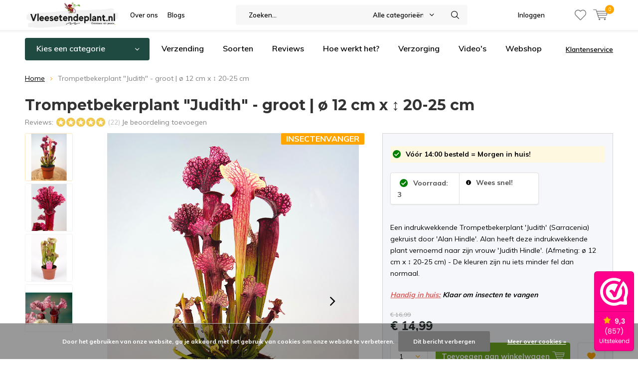

--- FILE ---
content_type: text/html;charset=utf-8
request_url: https://www.vleesetendeplant.nl/trompetbekerplant-judith-groot.html
body_size: 22054
content:
<!doctype html>
<html lang="nl" class="menu-up   no-mobile ">
	<head>
                <meta charset="utf-8"/>
<!-- [START] 'blocks/head.rain' -->
<!--

  (c) 2008-2026 Lightspeed Netherlands B.V.
  http://www.lightspeedhq.com
  Generated: 22-01-2026 @ 01:20:52

-->
<link rel="canonical" href="https://www.vleesetendeplant.nl/trompetbekerplant-judith-groot.html"/>
<link rel="alternate" href="https://www.vleesetendeplant.nl/index.rss" type="application/rss+xml" title="Nieuwe producten"/>
<link href="https://cdn.webshopapp.com/assets/cookielaw.css?2025-02-20" rel="stylesheet" type="text/css"/>
<meta name="robots" content="noodp,noydir"/>
<meta property="og:url" content="https://www.vleesetendeplant.nl/trompetbekerplant-judith-groot.html?source=facebook"/>
<meta property="og:site_name" content="Vleesetendeplant.nl"/>
<meta property="og:title" content="Sarracenia (Trompetbekerplant) Judith | Vleesetende plant"/>
<meta property="og:description" content="Trompetbekerplant kopen? Bekijk dan eens naar deze grote Sarracenia Judith. ✅ Gratis verzending mogelijk ✅ Snelle levertijd"/>
<meta property="og:image" content="https://cdn.webshopapp.com/shops/335172/files/397756968/trompetbekerplant-judith-groot-o-12-cm-x-20-25-cm.jpg"/>
<script src="https://app.dmws.plus/shop-assets/335172/dmws-plus-loader.js?id=c202fec14a0b12eaba5cd9665269460f"></script>
<script>
(function(w,d,s,l,i){w[l]=w[l]||[];w[l].push({'gtm.start':
new Date().getTime(),event:'gtm.js'});var f=d.getElementsByTagName(s)[0],
j=d.createElement(s),dl=l!='dataLayer'?'&l='+l:'';j.async=true;j.src=
'https://www.googletagmanager.com/gtm.js?id='+i+dl;f.parentNode.insertBefore(j,f);
})(window,document,'script','dataLayer','GTM-TJ5V96LQ');</script>
<!-- End Google Tag Manager -->
</script>
<!--[if lt IE 9]>
<script src="https://cdn.webshopapp.com/assets/html5shiv.js?2025-02-20"></script>
<![endif]-->
<!-- [END] 'blocks/head.rain' -->
		<meta charset="utf-8">
		<meta http-equiv="x-ua-compatible" content="ie=edge">
		<title>Sarracenia (Trompetbekerplant) Judith | Vleesetende plant - Vleesetendeplant.nl</title>
		<meta name="description" content="Trompetbekerplant kopen? Bekijk dan eens naar deze grote Sarracenia Judith. ✅ Gratis verzending mogelijk ✅ Snelle levertijd">
		<meta name="keywords" content="Trompetbekerplant, &quot;Judith&quot;, -, groot, |, ø, 12, cm, x, ↕, 20-25, cm">
		<meta name="theme-color" content="#ffffff">
		<meta name="MobileOptimized" content="320">
		<meta name="HandheldFriendly" content="true">
		<meta name="viewport" content="width=device-width, initial-scale=1, initial-scale=1, minimum-scale=1, maximum-scale=1, user-scalable=no">
		<meta name="author" content="https://www.dmws.nl/">
		
		<link rel="preconnect" href="https://fonts.googleapis.com">
		<link rel="dns-prefetch" href="https://fonts.googleapis.com">
		<link rel="preconnect" href="https://ajax.googleapis.com">
		<link rel="dns-prefetch" href="https://ajax.googleapis.com">
		<link rel="preconnect" href="https://www.gstatic.com" crossorigin="anonymous">
		<link rel="dns-prefetch" href="https://www.gstatic.com" crossorigin="anonymous">
		<link rel="preconnect" href="//cdn.webshopapp.com/">
		<link rel="dns-prefetch" href="//cdn.webshopapp.com/">
	
		<link rel="preload" href="https://fonts.googleapis.com/css?family=Muli:300,400,500,600,700,800,900%7CMontserrat:300,400,500,600,700,800,900" as="style">
    <link rel="preload" href="https://cdn.webshopapp.com/shops/335172/themes/178880/assets/icomoon.woff" as="font" type="font/woff" crossorigin="anonymous">
    <link href="https://fonts.googleapis.com/css?family=Muli:300,400,500,600,700,800,900%7CMontserrat:300,400,500,600,700,800,900" rel="stylesheet" type="text/css">
  
  	<script>
      "use strict"
			function loadJS(src, onload) {
				var script = document.createElement('script')
				script.src = src
				script.onload = onload
				;(document.body || document.head).appendChild(script)
				script = null
			}
			(function () {
				var fontToLoad1 = "Muli",
					fontToLoad2 = "Montserrat"

				if (sessionStorage.font1 === fontToLoad1 && sessionStorage.font2 === fontToLoad2) {
					document.documentElement.className += " wf-active"
					return
				} else if ("fonts" in document) {
					var fontsToLoad = [document.fonts.load("300 1em 'Muli'"), document.fonts.load("400 1em 'Muli'"),
					document.fonts.load("500 1em 'Muli'"), document.fonts.load("600 1em 'Muli'"), document.fonts.load("700 1em 'Muli'"),
					document.fonts.load("800 1em 'Muli'"), document.fonts.load("900 1em 'Muli'"),
					document.fonts.load("300 1em 'Montserrat'"), document.fonts.load("400 1em 'Montserrat'"),
					document.fonts.load("500 1em 'Montserrat'"), document.fonts.load("600 1em 'Montserrat'"), document.fonts.load("700 1em 'Montserrat'"),
					document.fonts.load("800 1em 'Montserrat'"), document.fonts.load("900 1em 'Montserrat'")]
					Promise.all(fontsToLoad).then(function () {
						document.documentElement.className += " wf-active"
						try {
							sessionStorage.font1 = fontToLoad1
							sessionStorage.font2 = fontToLoad2
						} catch (e) { /* private safari */ }
					})
				} else {
					// use fallback
					loadJS('https://cdnjs.cloudflare.com/ajax/libs/fontfaceobserver/2.1.0/fontfaceobserver.js', function () {
						var fontsToLoad = []
						for (var i = 3; i <= 9; ++i) {
							fontsToLoad.push(new FontFaceObserver(fontToLoad1, { weight: i * 100 }).load())
							fontsToLoad.push(new FontFaceObserver(fontToLoad2, { weight: i * 100 }).load())
						}
						Promise.all(fontsToLoad).then(function () {
							document.documentElement.className += " wf-active"
							try {
								sessionStorage.font1 = fontToLoad1
								sessionStorage.font2 = fontToLoad2
							} catch (e) { /* private safari */ }
						});
					})
				}
			})();
    </script>
	
		<link rel="preload" href="https://cdn.webshopapp.com/shops/335172/themes/178880/assets/main-minified.css?20260106132926?1536" as="style">
		<link rel="preload" href="https://cdn.webshopapp.com/shops/335172/themes/178880/assets/settings.css?20260106132926" as="style">
		<link rel="stylesheet" async media="screen" href="https://cdn.webshopapp.com/shops/335172/themes/178880/assets/main-minified.css?20260106132926?1536">
		    <link rel="stylesheet" async href="https://cdn.webshopapp.com/shops/335172/themes/178880/assets/settings.css?20260106132926" />
    
		<link rel="preload" href="https://ajax.googleapis.com/ajax/libs/jquery/2.2.4/jquery.min.js" as="script">
		<link rel="preload" href="https://cdn.webshopapp.com/shops/335172/themes/178880/assets/custom.css?20260106132926" as="style">
		<link rel="preload" href="https://cdn.webshopapp.com/shops/335172/themes/178880/assets/cookie.js?20260106132926" as="script">
		<link rel="preload" href="https://cdn.webshopapp.com/shops/335172/themes/178880/assets/scripts.js?20260106132926" as="script">
		<link rel="preload" href="https://cdn.webshopapp.com/shops/335172/themes/178880/assets/fancybox.js?20260106132926" as="script">
		    				<link rel="preload" href="https://cdn.webshopapp.com/shops/335172/themes/178880/assets/dmws-gui.js?20260106132926" as="script">
		
		<script src="https://ajax.googleapis.com/ajax/libs/jquery/2.2.4/jquery.min.js"></script>
    
		<link rel="icon" type="image/x-icon" href="https://cdn.webshopapp.com/shops/335172/themes/178880/v/1152456/assets/favicon.ico?20220210200809">
		<link rel="apple-touch-icon" href="https://cdn.webshopapp.com/shops/335172/themes/178880/v/1152456/assets/favicon.ico?20220210200809">
		<meta property="og:title" content="Sarracenia (Trompetbekerplant) Judith | Vleesetende plant">
		<meta property="og:type" content="website"> 
		<meta property="og:description" content="Trompetbekerplant kopen? Bekijk dan eens naar deze grote Sarracenia Judith. ✅ Gratis verzending mogelijk ✅ Snelle levertijd">
		<meta property="og:site_name" content="Vleesetendeplant.nl">
		<meta property="og:url" content="https://www.vleesetendeplant.nl/">
    			<meta property="og:image" content="https://cdn.webshopapp.com/shops/335172/files/397756968/224x130x1/image.jpg">
        		<script type="application/ld+json">
			{
				"@context": "http://schema.org/",
				"@type": "Organization",
				"url": "https://www.vleesetendeplant.nl/",
				"name": "Vleesetendeplant.nl",
				"legalName": "Vleesetendeplant.nl",
				"description": "Trompetbekerplant kopen? Bekijk dan eens naar deze grote Sarracenia Judith. ✅ Gratis verzending mogelijk ✅ Snelle levertijd",
				"logo": "https://cdn.webshopapp.com/shops/335172/themes/178880/v/1152475/assets/logo.png?20220216164538",
				"image": "https://cdn.webshopapp.com/shops/335172/themes/178880/v/1152418/assets/banner-1.jpg?20220210194251",
				"contactPoint": {
					"@type": "ContactPoint",
					"contactType": "Customer service",
					"telephone": "Planker 5, 5721 VG "
				},
				"address": {
					"@type": "PostalAddress",
					"streetAddress": "",
					"addressLocality": "",
					"addressRegion": "",
					"postalCode": "",
					"addressCountry": ""
				}
			}
		</script>
    
<script>
$(document).ready(function() {
  $('.data-product').each(function() {
    var $this = $(this);
    var url = $this.data('url');

    if (!url || $this.hasClass('reviews-initialized')) return;

    $.getJSON(url, function(data) {
      var reviews = data.product?.reviews;
      var reviewCount = reviews === false ? 0 : reviews?.length || 0;
      $this.find('.tot_revs').text('(' + reviewCount + ')');
      $this.addClass('reviews-initialized');
    });
  });
});
</script>
    <meta name="msapplication-config" content="https://cdn.webshopapp.com/shops/335172/themes/178880/assets/browserconfig.xml?20260106132926">
<meta property="og:title" content="Sarracenia (Trompetbekerplant) Judith | Vleesetende plant">
<meta property="og:type" content="website"> 
<meta property="og:description" content="Trompetbekerplant kopen? Bekijk dan eens naar deze grote Sarracenia Judith. ✅ Gratis verzending mogelijk ✅ Snelle levertijd">
<meta property="og:site_name" content="Vleesetendeplant.nl">
<meta property="og:url" content="https://www.vleesetendeplant.nl/">
<meta property="og:image" content="https://cdn.webshopapp.com/shops/335172/themes/178880/assets/first-image-1.jpg?20260106132926">
<meta name="twitter:title" content="Sarracenia (Trompetbekerplant) Judith | Vleesetende plant">
<meta name="twitter:description" content="Trompetbekerplant kopen? Bekijk dan eens naar deze grote Sarracenia Judith. ✅ Gratis verzending mogelijk ✅ Snelle levertijd">
<meta name="twitter:site" content="Vleesetendeplant.nl">
<meta name="twitter:card" content="https://cdn.webshopapp.com/shops/335172/themes/178880/v/1152475/assets/logo.png?20220216164538">
<meta name="twitter:image" content="https://cdn.webshopapp.com/shops/335172/themes/178880/assets/first-image-1.jpg?20260106132926">
<script type="application/ld+json">
  [
        {
      "@context": "http://schema.org",
      "@type": "Product", 
      "name": "Trompetbekerplant &quot;Judith&quot; - groot | ø 12 cm x ↕ 20-25 cm",
      "url": "https://www.vleesetendeplant.nl/trompetbekerplant-judith-groot.html",
            "description": "Trompetbekerplant kopen? Bekijk dan eens naar deze grote Sarracenia Judith. ✅ Gratis verzending mogelijk ✅ Snelle levertijd",      "image": "https://cdn.webshopapp.com/shops/335172/files/397756968/300x250x2/trompetbekerplant-judith-groot-o-12-cm-x-20-25-cm.jpg",                        "offers": {
        "@type": "Offer",
        "price": "14.99",        "url": "https://www.vleesetendeplant.nl/trompetbekerplant-judith-groot.html",
        "priceValidUntil": "2027-01-22",
        "priceCurrency": "EUR",
          "availability": "https://schema.org/InStock",
          "inventoryLevel": "3"
              }
      ,
      "aggregateRating": {
        "@type": "AggregateRating",
        "bestRating": "5",
        "worstRating": "1",
        "ratingValue": "5",
        "reviewCount": "22"
      },
      "review": [
                {
          "@type": "Review",
          "author": "Wendi",
          "datePublished": "2025-06-16",
          "description": "Ondertussen al een aantal planten gekocht en het zijn steeds zeer mooie exemplaren. <br />
Zeer goed verpakt. Ze komen mooi aan. <br />
Elke plant heeft al verschillende kleine scheuten.<br />
Een echte aanrader!!!",
          "name": "",
          "reviewRating": {
            "@type": "Rating",
            "bestRating": "5",
            "ratingValue": "5",
            "worstRating": "1"
          }
        },        {
          "@type": "Review",
          "author": "Maria",
          "datePublished": "2025-02-12",
          "description": "<br />
    Mooie plant,doet het goed op zijn nieuwe stekje.<br />
<br />
            <br />
                                                <br />
                        +<br />
                        Zeer goed verpakt voor verzending.<br />
                    <br />
                                    <br />
        ",
          "name": "",
          "reviewRating": {
            "@type": "Rating",
            "bestRating": "5",
            "ratingValue": "5",
            "worstRating": "1"
          }
        },        {
          "@type": "Review",
          "author": "Gino Lips",
          "datePublished": "2025-02-10",
          "description": "<br />
    Mooie en gezonde vleesetende plant en goed verpakt !<br />
<br />
        ",
          "name": "",
          "reviewRating": {
            "@type": "Rating",
            "bestRating": "5",
            "ratingValue": "5",
            "worstRating": "1"
          }
        },        {
          "@type": "Review",
          "author": "Walter",
          "datePublished": "2025-01-16",
          "description": "<br />
    Mooi exemplaar ontvangen<br />
<br />
            <br />
                                                <br />
                        +<br />
                        Ondanks wintertijd toch een mooi exemplaar<br />
                    <br />
                                    <br />
        ",
          "name": "",
          "reviewRating": {
            "@type": "Rating",
            "bestRating": "5",
            "ratingValue": "5",
            "worstRating": "1"
          }
        },        {
          "@type": "Review",
          "author": "pierre fieten",
          "datePublished": "2025-01-14",
          "description": "<br />
    zoals naar gewend  door mij goede service en mooie plantjes  mvg pierre fieten<br />
<br />
            <br />
                                                <br />
                        +<br />
                        10<br />
                    <br />
                                    <br />
                <br />
                                                <br />
                        -<br />
                        0<br />
                    <br />
                                    <br />
    ",
          "name": "",
          "reviewRating": {
            "@type": "Rating",
            "bestRating": "5",
            "ratingValue": "5",
            "worstRating": "1"
          }
        },        {
          "@type": "Review",
          "author": "Petra",
          "datePublished": "2024-11-12",
          "description": "<br />
    Mooi plant goed verpakt en vervoerd<br />
<br />
            <br />
                                                <br />
                        +<br />
                        Ziet er goed uit mooie kleuren<br />
                    <br />
                                    <br />
        ",
          "name": "",
          "reviewRating": {
            "@type": "Rating",
            "bestRating": "5",
            "ratingValue": "5",
            "worstRating": "1"
          }
        },        {
          "@type": "Review",
          "author": "Y.G. den Blanken",
          "datePublished": "2024-10-25",
          "description": "<br />
    Erg mooie plant en goed afgeleverd, top !<br />
<br />
        ",
          "name": "",
          "reviewRating": {
            "@type": "Rating",
            "bestRating": "5",
            "ratingValue": "5",
            "worstRating": "1"
          }
        },        {
          "@type": "Review",
          "author": "pierre fieten",
          "datePublished": "2024-10-19",
          "description": "<br />
    prima mooi echt ik geniet van dat plantje met de naam van mijn overleden vrouwtje judith was haar naam <br />
ik rouw al  12 jaar om haar  nu kan ik haar weer vertroetelen als voorheen  bedankt <br />
pierre fieten<br />
<br />
            <br />
                                                <br />
                        +<br />
                        geweldig mooi<br />
                    <br />
                                    <br />
                <br />
                                                <br />
                        -<br />
                        geen<br />
                    <br />
                                    <br />
    ",
          "name": "",
          "reviewRating": {
            "@type": "Rating",
            "bestRating": "5",
            "ratingValue": "5",
            "worstRating": "1"
          }
        },        {
          "@type": "Review",
          "author": "Simone Brugs",
          "datePublished": "2024-10-14",
          "description": "<br />
    Heel erg mooi plant. Alleen jammer dat de bezorger hier niet netjes mee is omgegaan (zelfs gezien).  De plant zat helemaal onder de aarde of wel op de doos stond recht houden<br />
<br />
        ",
          "name": "",
          "reviewRating": {
            "@type": "Rating",
            "bestRating": "5",
            "ratingValue": "5",
            "worstRating": "1"
          }
        },        {
          "@type": "Review",
          "author": "Kasper Wiegers",
          "datePublished": "2024-10-07",
          "description": "<br />
    Kwam prachtig uit de verpakking. Ziet er mooi uit.<br />
Eerste dag had die al mijn wesp te pakken.<br />
Jammer genoeg vond mijn vriendin dat zielig en heeft de wesp gered.<br />
<br />
            <br />
                                                <br />
                        +<br />
                        Ziet er mooi uit<br />
                    <br />
                                                                <br />
                        +<br />
                        Vangt wespen<br />
                    <br />
                                    <br />
                <br />
                                                <br />
                        -<br />
                        Mijn vriendin vindt het zielig als die wespen eet<br />
                    <br />
                                    <br />
    ",
          "name": "",
          "reviewRating": {
            "@type": "Rating",
            "bestRating": "5",
            "ratingValue": "5",
            "worstRating": "1"
          }
        },        {
          "@type": "Review",
          "author": "Tom van Hoorn",
          "datePublished": "2024-08-22",
          "description": "<br />
    Mooie plant,, bijzonder goed verpakt<br />
<br />
        ",
          "name": "",
          "reviewRating": {
            "@type": "Rating",
            "bestRating": "5",
            "ratingValue": "5",
            "worstRating": "1"
          }
        },        {
          "@type": "Review",
          "author": "Helen",
          "datePublished": "2024-07-15",
          "description": "<br />
    De plant overtreft mijn verwachting, echt prachtig!<br />
En een welkome aanwinst voor mijn verzameling bekerplanten.<br />
Zoals altijd weer heel tevreden met de snelle en zorgvuldige levering!<br />
<br />
            <br />
                                                <br />
                        +<br />
                        Gezonde en prachtige plant!<br />
                    <br />
                                    <br />
        ",
          "name": "",
          "reviewRating": {
            "@type": "Rating",
            "bestRating": "5",
            "ratingValue": "5",
            "worstRating": "1"
          }
        },        {
          "@type": "Review",
          "author": "Charlotte",
          "datePublished": "2024-06-03",
          "description": "<br />
    Mooie plant, prima geleverd.<br />
<br />
        ",
          "name": "",
          "reviewRating": {
            "@type": "Rating",
            "bestRating": "5",
            "ratingValue": "5",
            "worstRating": "1"
          }
        },        {
          "@type": "Review",
          "author": "leon nijmeijer",
          "datePublished": "2024-05-20",
          "description": "<br />
    Ben er super blij mee. <br />
Hele mooie planten <br />
Ze doen het goed topper <br />
Hartstikke bedankt<br />
<br />
            <br />
                                                <br />
                        +<br />
                        10<br />
                    <br />
                                    <br />
        ",
          "name": "",
          "reviewRating": {
            "@type": "Rating",
            "bestRating": "5",
            "ratingValue": "5",
            "worstRating": "1"
          }
        },        {
          "@type": "Review",
          "author": "TOM",
          "datePublished": "2024-05-10",
          "description": "<br />
    Ben blij met mijn groene vliegenvanger<br />
<br />
                <br />
                                                <br />
                        -<br />
                        Geen<br />
                    <br />
                                    <br />
    ",
          "name": "",
          "reviewRating": {
            "@type": "Rating",
            "bestRating": "5",
            "ratingValue": "5",
            "worstRating": "1"
          }
        },        {
          "@type": "Review",
          "author": "Bart Veenstra",
          "datePublished": "2024-05-07",
          "description": "<br />
    Ik vind het leuk om de jonge bekers te zien groeien en de bloemen zijn helemaal uniek.<br />
Sarracenia&#039;s doen het bij mij goed op osmose water, sommige heb ik in een aquarium met kunstlicht, andere gewoon voor het raam in een hoge vaas. <br />
Met kunstlicht kleuren ze feller. Voor het raam hangt het af van de hoeveelheid zon tijdens de groei van een beker.<br />
<br />
            <br />
                                                <br />
                        +<br />
                        Prachtige kleuren<br />
                    <br />
                                                                <br />
                        +<br />
                        Unieke bloemen<br />
                    <br />
                                    <br />
                <br />
                                                <br />
                        -<br />
                        Moet &#039;s winters 8 weken koud voor bloemen<br />
                    <br />
                                    <br />
    ",
          "name": "",
          "reviewRating": {
            "@type": "Rating",
            "bestRating": "5",
            "ratingValue": "5",
            "worstRating": "1"
          }
        },        {
          "@type": "Review",
          "author": "Irene",
          "datePublished": "2024-04-22",
          "description": "<br />
    Hele mooie planten . Hele snelle levering en leuk contact . Een aanrader !<br />
<br />
            <br />
                                                <br />
                        +<br />
                        Leuk contact snelle levering<br />
                    <br />
                                    <br />
        ",
          "name": "",
          "reviewRating": {
            "@type": "Rating",
            "bestRating": "5",
            "ratingValue": "5",
            "worstRating": "1"
          }
        },        {
          "@type": "Review",
          "author": "Riki van Lier",
          "datePublished": "2024-04-22",
          "description": "<br />
    Prachtige plant, jammer dat ik niet meer ruimte heb voor meer!!<br />
<br />
            <br />
                                                <br />
                        +<br />
                        Eet alles op wat voorbij vliegt",
          "name": "",
          "reviewRating": {
            "@type": "Rating",
            "bestRating": "5",
            "ratingValue": "5",
            "worstRating": "1"
          }
        },        {
          "@type": "Review",
          "author": "JasonS",
          "datePublished": "2024-04-10",
          "description": "<br />
    Staat er mooi bij op mn vensterbank. Was ook goed verpakt en heeft mooie kleuren.<br />
<br />
            <br />
                                                <br />
                        +<br />
                        mooi<br />
                    <br />
                                                                <br />
                        +<br />
                        kleuren<br />
                    <br />
                                                                <br />
                        +<br />
                        goed verpakt<br />
                    <br />
                                    <br />
        ",
          "name": "",
          "reviewRating": {
            "@type": "Rating",
            "bestRating": "5",
            "ratingValue": "5",
            "worstRating": "1"
          }
        },        {
          "@type": "Review",
          "author": "Albert",
          "datePublished": "2023-12-04",
          "description": "<br />
    Weer mooie plant. Vind de donkerder kleur geweldig, naast de &quot;groene&quot; varianten<br />
<br />
            <br />
                                                <br />
                        +<br />
                        Alles<br />
                    <br />
                                    <br />
                <br />
                                                <br />
                        -<br />
                        Geen<br />
                    <br />
                                    <br />
    ",
          "name": "",
          "reviewRating": {
            "@type": "Rating",
            "bestRating": "5",
            "ratingValue": "5",
            "worstRating": "1"
          }
        },        {
          "@type": "Review",
          "author": "Mattie",
          "datePublished": "2022-11-17",
          "description": "<br />
    Heb de plant uitgepakt en je krijgt waar voor je geld hij was voor iemand ook kadoo te geven en deze was er zeer tevreden over<br />
<br />
            <br />
                                                <br />
                        +<br />
                        Was heel goed ingepakt<br />
                    <br />
                                    <br />
                <br />
                                                <br />
                        -<br />
                        Heb ik niet<br />
                    <br />
                                    <br />
    ",
          "name": "",
          "reviewRating": {
            "@type": "Rating",
            "bestRating": "5",
            "ratingValue": "5",
            "worstRating": "1"
          }
        },        {
          "@type": "Review",
          "author": "Angela",
          "datePublished": "2022-06-11",
          "description": "<br />
    Altijd heel blij met een nieuwe aanwinst van vleesetende planten<br />
<br />
            <br />
                                                <br />
                        +<br />
                        Prachtig<br />
                    <br />
                                                                <br />
                        +<br />
                        Komen uiterst goed ingepakt aan<br />
                    <br />
                                                                <br />
                        +<br />
                        Prettig contact met de winkel<br />
                    <br />
                                    <br />
        ",
          "name": "",
          "reviewRating": {
            "@type": "Rating",
            "bestRating": "5",
            "ratingValue": "5",
            "worstRating": "1"
          }
        }      ]
          },
        {
      "@context": "http://schema.org/",
      "@type": "Organization",
      "url": "https://www.vleesetendeplant.nl/",
      "name": "Vleesetendeplant.nl",
      "legalName": "Vleesetendeplant.nl",
      "description": "Trompetbekerplant kopen? Bekijk dan eens naar deze grote Sarracenia Judith. ✅ Gratis verzending mogelijk ✅ Snelle levertijd",
      "logo": "https://cdn.webshopapp.com/shops/335172/themes/178880/v/1152475/assets/logo.png?20220216164538",
      "image": "https://cdn.webshopapp.com/shops/335172/themes/178880/assets/first-image-1.jpg?20260106132926",
      "contactPoint": {
        "@type": "ContactPoint",
        "contactType": "Customer service",
        "telephone": "Planker 5, 5721 VG "
      },
      "address": {
        "@type": "PostalAddress",
        "streetAddress": "Planker 5",
        "addressLocality": "",
        "postalCode": "5721 VG - Asten",
        "addressCountry": "NL"
      }
      ,
      "aggregateRating": {
          "@type": "AggregateRating",
          "bestRating": "5",
          "worstRating": "1",
          "ratingValue": "4.9",
          "reviewCount": "299",
          "url":"https://www.google.com/search?q=vleesetende%20plant%20nl&amp;oq=vleesetende+plant+nl&amp;aqs=chrome..69i57j0i512l2j0i22i30j69i60l3j69i65.3241j0j7&amp;sourceid=chrome&amp;ie=UTF-8&amp;tbs=lf:1,lf_ui:2&amp;tbm=lcl&amp;sxsrf=APq-WBtfWl9qWDbGBDjqUU9EQPAWogROlw:1646825925380&amp;rflfq=1&amp;num="
      }
            
    },
    { 
      "@context": "http://schema.org", 
      "@type": "WebSite", 
      "url": "https://www.vleesetendeplant.nl/", 
      "name": "Vleesetendeplant.nl",
      "description": "Trompetbekerplant kopen? Bekijk dan eens naar deze grote Sarracenia Judith. ✅ Gratis verzending mogelijk ✅ Snelle levertijd",
      "author": [
        {
          "@type": "Organization",
          "url": "https://www.dmws.nl/",
          "name": "DMWS B.V.",
          "address": {
            "@type": "PostalAddress",
            "streetAddress": "Klokgebouw 195 (Strijp-S)",
            "addressLocality": "Eindhoven",
            "addressRegion": "NB",
            "postalCode": "5617 AB",
            "addressCountry": "NL"
          }
        }
      ]
    }
  ]
</script>    
	</head>
	<body>
        <ul class="hidden-data hidden"><li>335172</li><li>178880</li><li>ja</li><li>nl</li><li>live</li><li>info//vleesetendeplant/nl</li><li>https://www.vleesetendeplant.nl/</li></ul><div id="root"><header id="top"><p id="logo"><a href="https://www.vleesetendeplant.nl/" accesskey="h"><img class="desktop-only" src="https://cdn.webshopapp.com/shops/335172/themes/178880/v/1152475/assets/logo.png?20220216164538" alt="Vleesetendeplant.nl" width="190" height="60"><img class="desktop-hide" src="https://cdn.webshopapp.com/shops/335172/themes/178880/v/1152441/assets/logo-mobile.png?20220210195457" alt="Vleesetendeplant.nl" width="190" height="60"></a></p><nav id="skip"><ul><li><a href="#nav" accesskey="n">Skip to navigation (n)</a></li><li><a href="#content" accesskey="c">Skip to content (c)</a></li><li><a href="#footer" accesskey="f">Skip to footer (f)</a></li></ul></nav><nav id="nav"><ul><li><a accesskey="1" href="https://www.vleesetendeplant.nl/service/about/">Over ons</a><em>(1)</em></li><li><a accesskey="2" href="https://www.vleesetendeplant.nl/blogs/vleesetende-plant-algemeen">Blogs</a><em>(2)</em></li></ul><form action="https://www.vleesetendeplant.nl/search/" method="post" id="formSearch" class="untouched"><h5>Zoeken</h5><p><label for="q">Zoeken...</label><input type="search" id="q" name="q" value="" placeholder="Zoeken..." autocomplete="off"></p><p class="desktop-only"><label for="sb" class="hidden">Alle categorieën</label><select id="sb" name="sb" onchange="cat();"><option value="https://www.vleesetendeplant.nl/search/">Alle categorieën</option><option value="https://www.vleesetendeplant.nl/sinterklaas-kerst-cadeaus/" class="cat-11706712">Sinterklaas / Kerst (cadeau&#039;s)</option><option value="https://www.vleesetendeplant.nl/top-20-vleesetende-planten/" class="cat-11371980">Top 20 vleesetende planten</option><option value="https://www.vleesetendeplant.nl/alle-vleeseters/" class="cat-11371990">Alle Vleeseters </option><option value="https://www.vleesetendeplant.nl/moerasbakken/" class="cat-11966485">Moerasbakken</option><option value="https://www.vleesetendeplant.nl/vleesetende-plant-mix/" class="cat-11371877">Vleesetende plant mix</option><option value="https://www.vleesetendeplant.nl/zaden/" class="cat-12346136">Zaden</option><option value="https://www.vleesetendeplant.nl/potten/" class="cat-11371884">Potten</option><option value="https://www.vleesetendeplant.nl/waterschotels/" class="cat-11371936">Waterschotels</option><option value="https://www.vleesetendeplant.nl/aarde/" class="cat-11371950">Aarde </option><option value="https://www.vleesetendeplant.nl/aanbieding-sale/" class="cat-11371970">Aanbieding (sale)</option><option value="https://www.vleesetendeplant.nl/uitverkoop/" class="cat-12795786">Uitverkoop </option></select></p><p><button type="submit" title="Zoeken" disabled="disabled">Zoeken</button></p><ul class="list-cart"></ul></form><ul><li class="search"><a accesskey="5" href="./"><i class="icon-zoom"></i><span>Zoeken</span></a><em>(5)</em></li><!--<li class="compare mobile-only"><a accesskey="5" href="./"><i class="icon-chart"></i><span>vergelijk</span></a><em>(5)</em></li>--><li class="user"><a accesskey="6" href="https://www.vleesetendeplant.nl/account/login/"><i class="icon-user-outline"></i> 
          Inloggen
        </a><em>(6)</em><div><div class="double"><form method="post" id="formLogin" action="https://www.vleesetendeplant.nl/account/loginPost/?return=https://www.vleesetendeplant.nl/trompetbekerplant-judith-groot.html"><h5>Inloggen</h5><p><label for="formLoginEmail">E-mailadres</label><input type="email" id="formLoginEmail" name="email" placeholder="E-mailadres" autocomplete='email' required></p><p><label for="formLoginPassword">Wachtwoord</label><input type="password" id="formLoginPassword" name="password" placeholder="Wachtwoord" autocomplete="current-password" required><a href="https://www.vleesetendeplant.nl/account/password/">Wachtwoord vergeten?</a></p><p><input type="hidden" name="key" value="70069a17cba181a575b24bc9b0fbe7ce" /><input type="hidden" name="type" value="login" /><button type="submit" onclick="$('#formLogin').submit(); return false;">Inloggen</button></p></form><div><h5>Nieuwe klant?</h5><ul class="list-checks"><li>Al je orders en retouren op één plek</li><li>Het bestelproces gaat nog sneller</li><li>Je winkelwagen is altijd en overal opgeslagen</li></ul><p class="link-btn"><a class="a" href="https://www.vleesetendeplant.nl/account/register/">Account aanmaken</a></p></div></div></div></li><li class="menu"><a accesskey="7" href="./"><i class="icon-menu"></i>
          Menu
        </a><em>(7)</em></li><li class="favorites br"><a accesskey="8" href="https://www.vleesetendeplant.nl/account/wishlist/"><i class="icon-heart-outline"></i><span>wishlist</span></a></li><li class="cart"><a accesskey="9" href="./"><i class="icon-cart"></i><span>Winkelwagen</span><span class="qty">0</span></a><em>(9)</em><div><h5>Mijn winkelwagen</h5><ul class="list-cart"><li><a href="https://www.vleesetendeplant.nl/session/back/"><span class="img"><img src="https://cdn.webshopapp.com/shops/335172/themes/178880/assets/empty-cart.svg?20260106132926" alt="Empty cart" width="43" height="46"></span><span class="title">Geen producten gevonden...</span><span class="desc">Er zitten geen producten in uw winkelwagen. Misschien is het artikel dat u had gekozen uitverkocht.</span></a></li></ul></div></li></ul><div class="nav-main"><ul><li><a>Menu</a><ul><li><a href="https://www.vleesetendeplant.nl/sinterklaas-kerst-cadeaus/"><span class="img"><img src="https://cdn.webshopapp.com/shops/335172/files/417719972/64x44x2/sinterklaas-kerst-cadeaus.jpg" alt="Sinterklaas / Kerst (cadeau&#039;s)" width="32" height="22"></span>Sinterklaas / Kerst (cadeau&#039;s)</a></li><li><a href="https://www.vleesetendeplant.nl/top-20-vleesetende-planten/"><span class="img"><img src="https://cdn.webshopapp.com/shops/335172/files/469416592/64x44x2/top-20-vleesetende-planten.jpg" alt="Top 20 vleesetende planten" width="32" height="22"></span>Top 20 vleesetende planten</a></li><li><a href="https://www.vleesetendeplant.nl/alle-vleeseters/"><span class="img"><img src="https://cdn.webshopapp.com/shops/335172/files/469416563/64x44x2/alle-vleeseters.jpg" alt="Alle Vleeseters " width="32" height="22"></span>Alle Vleeseters </a><ul><li class="strong"><a href="https://www.vleesetendeplant.nl/alle-vleeseters/">Alle Vleeseters </a></li><li><a href="https://www.vleesetendeplant.nl/alle-vleeseters/venusvliegenvanger-dionaea-muscipula/">Venusvliegenvanger (Dionaea Muscipula)</a></li><li><a href="https://www.vleesetendeplant.nl/alle-vleeseters/zonnedauw-drosera/">Zonnedauw (Drosera)</a></li><li><a href="https://www.vleesetendeplant.nl/alle-vleeseters/bekerplant-nepenthes/">Bekerplant (Nepenthes) </a></li><li><a href="https://www.vleesetendeplant.nl/alle-vleeseters/trompetbekerplant-sarracenia/">Trompetbekerplant (Sarracenia)</a></li><li><a href="https://www.vleesetendeplant.nl/alle-vleeseters/vetblad-pinguicula/">Vetblad (Pinguicula)</a></li><li><a href="https://www.vleesetendeplant.nl/alle-vleeseters/australische-bekerplant-cephalotus-follicularis/">Australische Bekerplant (Cephalotus Follicularis)</a></li><li><a href="https://www.vleesetendeplant.nl/alle-vleeseters/zonnebekerplant-heliamphora/">Zonnebekerplant (Heliamphora)</a></li></ul></li><li><a href="https://www.vleesetendeplant.nl/moerasbakken/"><span class="img"><img src="https://cdn.webshopapp.com/shops/335172/files/429785285/64x44x2/moerasbakken.jpg" alt="Moerasbakken" width="32" height="22"></span>Moerasbakken</a></li><li><a href="https://www.vleesetendeplant.nl/vleesetende-plant-mix/"><span class="img"><img src="https://cdn.webshopapp.com/shops/335172/files/397447724/64x44x2/vleesetende-plant-mix.jpg" alt="Vleesetende plant mix" width="32" height="22"></span>Vleesetende plant mix</a></li><li><a href="https://www.vleesetendeplant.nl/zaden/"><span class="img"><img src="https://cdn.webshopapp.com/shops/335172/files/455891231/64x44x2/zaden.jpg" alt="Zaden" width="32" height="22"></span>Zaden</a><ul><li class="strong"><a href="https://www.vleesetendeplant.nl/zaden/">Zaden</a></li><li><a href="https://www.vleesetendeplant.nl/zaden/vleesetende-planten-zaden/">Vleesetende planten zaden</a></li><li><a href="https://www.vleesetendeplant.nl/zaden/">Bloemenzaden </a></li><li><a href="https://www.vleesetendeplant.nl/zaden/growkits-giftboxen/">Growkits / giftboxen</a></li><li><a href="https://www.vleesetendeplant.nl/zaden/kweeksetjes-buzzy/">Kweeksetjes (Buzzy)</a></li></ul></li><li><a href="https://www.vleesetendeplant.nl/potten/"><span class="img"><img src="https://cdn.webshopapp.com/shops/335172/files/397448149/64x44x2/potten.jpg" alt="Potten" width="32" height="22"></span>Potten</a><ul><li class="strong"><a href="https://www.vleesetendeplant.nl/potten/">Potten</a></li><li><a href="https://www.vleesetendeplant.nl/potten/potten-voor-nepenthes/">Potten voor Nepenthes</a></li><li><a href="https://www.vleesetendeplant.nl/potten/potten-voor-12-cm/">Potten voor 12 cm</a></li><li><a href="https://www.vleesetendeplant.nl/potten/potten-voor-85-cm/">Potten voor 8,5 cm</a></li><li><a href="https://www.vleesetendeplant.nl/potten/andere-bloempotten/">Andere bloempotten</a></li></ul></li><li><a href="https://www.vleesetendeplant.nl/waterschotels/"><span class="img"><img src="https://cdn.webshopapp.com/shops/335172/files/397450338/64x44x2/waterschotels.jpg" alt="Waterschotels" width="32" height="22"></span>Waterschotels</a></li><li><a href="https://www.vleesetendeplant.nl/aarde/"><span class="img"><img src="https://cdn.webshopapp.com/shops/335172/files/397450532/64x44x2/aarde.jpg" alt="Aarde " width="32" height="22"></span>Aarde </a></li><li><a href="https://www.vleesetendeplant.nl/aanbieding-sale/"><span class="img"><img src="https://cdn.webshopapp.com/shops/335172/files/397451534/64x44x2/aanbieding-sale.jpg" alt="Aanbieding (sale)" width="32" height="22"></span>Aanbieding (sale)</a></li><li><a href="https://www.vleesetendeplant.nl/uitverkoop/"><span class="img"><img src="https://cdn.webshopapp.com/shops/335172/files/474432638/64x44x2/uitverkoop.jpg" alt="Uitverkoop " width="32" height="22"></span>Uitverkoop </a></li></ul></li></ul></div></nav><p id="back"><a href="https://www.vleesetendeplant.nl/">Terug</a></p></header><main id="content" class=" "><div class="pretemplate-content "><nav class="nav-main desktop-only"><ul><li><a href="./">Kies een categorie</a><ul><li><a href="https://www.vleesetendeplant.nl/sinterklaas-kerst-cadeaus/"><span class="img"><img src="https://cdn.webshopapp.com/shops/335172/files/417719972/64x44x2/sinterklaas-kerst-cadeaus.jpg" alt="Sinterklaas / Kerst (cadeau&#039;s)" width="32" height="22"></span>Sinterklaas / Kerst (cadeau&#039;s)</a></li><li><a href="https://www.vleesetendeplant.nl/top-20-vleesetende-planten/"><span class="img"><img src="https://cdn.webshopapp.com/shops/335172/files/469416592/64x44x2/top-20-vleesetende-planten.jpg" alt="Top 20 vleesetende planten" width="32" height="22"></span>Top 20 vleesetende planten</a></li><li><a href="https://www.vleesetendeplant.nl/alle-vleeseters/"><span class="img"><img src="https://cdn.webshopapp.com/shops/335172/files/469416563/64x44x2/alle-vleeseters.jpg" alt="Alle Vleeseters " width="32" height="22"></span>Alle Vleeseters </a><ul><li class="strong"><a href="https://www.vleesetendeplant.nl/alle-vleeseters/">Alle Vleeseters </a></li><li><a href="https://www.vleesetendeplant.nl/alle-vleeseters/venusvliegenvanger-dionaea-muscipula/">Venusvliegenvanger (Dionaea Muscipula)</a></li><li><a href="https://www.vleesetendeplant.nl/alle-vleeseters/zonnedauw-drosera/">Zonnedauw (Drosera)</a></li><li><a href="https://www.vleesetendeplant.nl/alle-vleeseters/bekerplant-nepenthes/">Bekerplant (Nepenthes) </a></li><li><a href="https://www.vleesetendeplant.nl/alle-vleeseters/trompetbekerplant-sarracenia/">Trompetbekerplant (Sarracenia)</a></li><li><a href="https://www.vleesetendeplant.nl/alle-vleeseters/vetblad-pinguicula/">Vetblad (Pinguicula)</a></li><li><a href="https://www.vleesetendeplant.nl/alle-vleeseters/australische-bekerplant-cephalotus-follicularis/">Australische Bekerplant (Cephalotus Follicularis)</a></li><li><a href="https://www.vleesetendeplant.nl/alle-vleeseters/zonnebekerplant-heliamphora/">Zonnebekerplant (Heliamphora)</a></li></ul></li><li><a href="https://www.vleesetendeplant.nl/moerasbakken/"><span class="img"><img src="https://cdn.webshopapp.com/shops/335172/files/429785285/64x44x2/moerasbakken.jpg" alt="Moerasbakken" width="32" height="22"></span>Moerasbakken</a></li><li><a href="https://www.vleesetendeplant.nl/vleesetende-plant-mix/"><span class="img"><img src="https://cdn.webshopapp.com/shops/335172/files/397447724/64x44x2/vleesetende-plant-mix.jpg" alt="Vleesetende plant mix" width="32" height="22"></span>Vleesetende plant mix</a></li><li><a href="https://www.vleesetendeplant.nl/zaden/"><span class="img"><img src="https://cdn.webshopapp.com/shops/335172/files/455891231/64x44x2/zaden.jpg" alt="Zaden" width="32" height="22"></span>Zaden</a><ul><li class="strong"><a href="https://www.vleesetendeplant.nl/zaden/">Zaden</a></li><li><a href="https://www.vleesetendeplant.nl/zaden/vleesetende-planten-zaden/">Vleesetende planten zaden</a></li><li><a href="https://www.vleesetendeplant.nl/zaden/">Bloemenzaden </a></li><li><a href="https://www.vleesetendeplant.nl/zaden/growkits-giftboxen/">Growkits / giftboxen</a></li><li><a href="https://www.vleesetendeplant.nl/zaden/kweeksetjes-buzzy/">Kweeksetjes (Buzzy)</a></li></ul></li><li><a href="https://www.vleesetendeplant.nl/potten/"><span class="img"><img src="https://cdn.webshopapp.com/shops/335172/files/397448149/64x44x2/potten.jpg" alt="Potten" width="32" height="22"></span>Potten</a><ul><li class="strong"><a href="https://www.vleesetendeplant.nl/potten/">Potten</a></li><li><a href="https://www.vleesetendeplant.nl/potten/potten-voor-nepenthes/">Potten voor Nepenthes</a></li><li><a href="https://www.vleesetendeplant.nl/potten/potten-voor-12-cm/">Potten voor 12 cm</a></li><li><a href="https://www.vleesetendeplant.nl/potten/potten-voor-85-cm/">Potten voor 8,5 cm</a></li><li><a href="https://www.vleesetendeplant.nl/potten/andere-bloempotten/">Andere bloempotten</a></li></ul></li><li><a href="https://www.vleesetendeplant.nl/waterschotels/"><span class="img"><img src="https://cdn.webshopapp.com/shops/335172/files/397450338/64x44x2/waterschotels.jpg" alt="Waterschotels" width="32" height="22"></span>Waterschotels</a></li><li><a href="https://www.vleesetendeplant.nl/aarde/"><span class="img"><img src="https://cdn.webshopapp.com/shops/335172/files/397450532/64x44x2/aarde.jpg" alt="Aarde " width="32" height="22"></span>Aarde </a></li><li><a href="https://www.vleesetendeplant.nl/aanbieding-sale/"><span class="img"><img src="https://cdn.webshopapp.com/shops/335172/files/397451534/64x44x2/aanbieding-sale.jpg" alt="Aanbieding (sale)" width="32" height="22"></span>Aanbieding (sale)</a></li><li><a href="https://www.vleesetendeplant.nl/uitverkoop/"><span class="img"><img src="https://cdn.webshopapp.com/shops/335172/files/474432638/64x44x2/uitverkoop.jpg" alt="Uitverkoop " width="32" height="22"></span>Uitverkoop </a></li></ul></li><li><a href="https://www.vleesetendeplant.nl/service/shipping-returns/" title="Verzending">Verzending</a></li><li><a href="https://www.vleesetendeplant.nl/service/soorten/" title="Soorten">Soorten</a></li><li><a href="https://www.vleesetendeplant.nl/service/reviews/" title="Reviews">Reviews</a></li><li><a href="https://www.vleesetendeplant.nl/service/hoe-werkt-het/" title="Hoe werkt het? ">Hoe werkt het? </a></li><li><a href="https://www.vleesetendeplant.nl/service/vleesetende-plant-verzorging" title="Verzorging">Verzorging</a></li><li><a href="https://www.vleesetendeplant.nl/service/videos/" title="Video&#039;s ">Video&#039;s </a></li><li><a href="https://www.vleesetendeplant.nl/collection/" title="Webshop">Webshop</a></li></ul><p class="link-inline product-page-trustmark"><a href="https://www.vleesetendeplant.nl/service/">Klantenservice</a></p></nav></div><nav class="breadcrumbs desktop-only"><ol><li><a href="https://www.vleesetendeplant.nl/">Home</a></li><li>Trompetbekerplant &quot;Judith&quot; - groot | ø 12 cm x ↕ 20-25 cm</li></ol></nav><header class="heading-product"><p class="link-inline tablet-only product-heading-trustmark"></p><h1>Trompetbekerplant &quot;Judith&quot; - groot | ø 12 cm x ↕ 20-25 cm</h1><ul class="list-product-rating"><li><span class="mobile-hide">Reviews: </span><span class="rating-a" data-val="5" data-of="5"> (22)</span><a class="mobile-hide" href="./" data-popup="review">Je beoordeling toevoegen</a></li><li class="data-product fake-data-product desktop-hide"><a href="https://www.vleesetendeplant.nl/account/wishlistAdd/132620552/?variant_id=262554705"><i class="icon-heart"></i><span><span>Aan verlanglijst toevoegen</span></span></a></li></ul></header><div class="double d"><ul class="product-slider left"><li id="product-images-tp"><a class="big" data-fancybox="imageGal" href="https://cdn.webshopapp.com/shops/335172/files/397756968/image.jpg"><img height="1008" src="https://cdn.webshopapp.com/shops/335172/files/397756968/756x1008x3/trompetbekerplant-judith-groot-o-12-cm-x-20-25-cm.jpg" alt="Trompetbekerplant &quot;Judith&quot; - groot | ø 12 cm x ↕ 20-25 cm"><span class="label custom" style="background:#F49299;">INSECTENVANGER</span></a></li><li id="product-images-tp"><a class="big" data-fancybox="imageGal" href="https://cdn.webshopapp.com/shops/335172/files/397756967/image.jpg"><img height="1008" src="https://cdn.webshopapp.com/shops/335172/files/397756967/756x1008x3/trompetbekerplant-judith-groot-o-12-cm-x-20-25-cm.jpg" alt="Trompetbekerplant &quot;Judith&quot; - groot | ø 12 cm x ↕ 20-25 cm"><span class="label custom" style="background:#F49299;">INSECTENVANGER</span></a></li><li id="product-images-tp"><a class="big" data-fancybox="imageGal" href="https://cdn.webshopapp.com/shops/335172/files/468488756/image.jpg"><img height="1008" src="https://cdn.webshopapp.com/shops/335172/files/468488756/756x1008x3/trompetbekerplant-judith-groot-o-12-cm-x-20-25-cm.jpg" alt="Trompetbekerplant &quot;Judith&quot; - groot | ø 12 cm x ↕ 20-25 cm"><span class="label custom" style="background:#F49299;">INSECTENVANGER</span></a></li><li id="product-images-tp"><a class="big" data-fancybox="imageGal" href="https://cdn.webshopapp.com/shops/335172/files/398403319/image.jpg"><img height="1008" src="https://cdn.webshopapp.com/shops/335172/files/398403319/756x1008x3/trompetbekerplant-judith-groot-o-12-cm-x-20-25-cm.jpg" alt="Trompetbekerplant &quot;Judith&quot; - groot | ø 12 cm x ↕ 20-25 cm"><span class="label custom" style="background:#F49299;">INSECTENVANGER</span></a></li></ul><div class="test"><form action="https://www.vleesetendeplant.nl/cart/add/262554705/" id="product_configure_form" method="post" class="form-product right  long-title" data-url="https://www.vleesetendeplant.nl/cart/add/262554705/"><p class="input-inline m10 mobile-hide"><input type="hidden" name="bundle_id" id="product_configure_bundle_id" value=""></p><p class="overlay-e strong"><i class="icon-check-circle"></i> Vóór 14:00 besteld = Morgen in huis!</p><ul class="list-b"><li class="strong"><i class="icon-check-circle overlay-e"></i>Voorraad: 3</li><li class="strong"><i class="icon-info overlay-c"></i> Wees snel!</li></ul><p>Een indrukwekkende Trompetbekerplant &#039;Judith&#039; (Sarracenia) gekruist door &#039;Alan Hindle&#039;. Alan heeft deze indrukwekkende plant vernoemd naar zijn vrouw &#039;Judith Hindle&#039;.  (Afmeting: ø 12 cm x ↕ 20-25 cm) - De kleuren zijn nu iets minder fel dan normaal.</p><p class="extratekst"><span>Handig in huis:</span> Klaar om insecten te vangen </p><p class="price-a"><span class="old">€ 16,99</span>      € 14,99                      </p><div class="submit"><p><span class="qty"><label for="product-q" class="hidden">Aantal</label><select class="product-quantity-select" id="product-q" name="quantity" value="1"><option id="product-q" name="quantity" value="1" selected="selected">1</option><option id="product-q" name="quantity" value="2" >2</option><option id="product-q" name="quantity" value="3" >3</option><option id="product-q" name="quantity" value="4" >4</option><option id="product-q" name="quantity" value="5" >5</option><option id="product-q" name="quantity" value="6" >6</option><option id="product-q" name="quantity" value="7" >7</option><option id="product-q" name="quantity" value="8" >8</option><option id="product-q" name="quantity" value="9" >9</option><option id="product-q" name="quantity" value="10" >10</option><option class="product-qty-more-option" data-toggle="toggle" value="more">Meer...</option></select></span><button type="submit"  data-popup="popup-buy" ><span class="mobile-hide">Toevoegen aan winkelwagen <i class="icon-cart"></i></span><span class="mobile-only"><i class="icon-cart-plus"></i></span></button><a class="btn" href="https://www.vleesetendeplant.nl/account/wishlistAdd/132620552/?variant_id=262554705"><i class="icon-heart"></i> Aan verlanglijst toevoegen</a></p><!-- 
	Droogbloemetjes shop.id: 329193 
	Megalodontand shop.id: 329671
	Vleesetendeplant shop.id: 335172
	Carnivoryeu shop.id: 337304
--><div id="dmws-a_w8g7dw_payment-info"><p>Koop nu, betaal later (gratis)</p></div><div class="modal"><p>Voer het aantal in en klik op <i class="icon-check"></i></p><p><label class="hidden">Label</label><input class="product-modal-qty" type="number" min="1" name="quantity"><a href="javascript:;" class="btn product-modal-qty-submit"><i class="icon-check"></i><span>Ok</span></a></p></div></div><span class="product-price"></span><ul class="list-checks semi productpage"><li style="display: none" class="strong product-countdown has-countdown">Vandaag verzonden? Je hebt nog: <span class="countdown">2018/12/25</span></li><li>Zéér snelle levering <span class="tip left"><a href="./"><i class="icon-info"></i><span>Tooltip</span></a><span>Op een werkdag vóór 14:00 besteld = <b>morgen in huis.</b></span></span></li><li>1750+ <b>positieve beoordelingen</b></li><li><b>100% </b>Groei- & Bloeigarantie</li><li><b>Vangen insecten</b>: in huis & tuin</li></ul><div class="module-rating margin-fix"><figure><a href="https://www.vleesetendeplant.nl/service/reviews/" target="_blank"><img src="https://cdn.webshopapp.com/shops/335172/themes/178880/assets/feedback-image.png?20251228123415" alt="Placeholder" width="65" height="65"></a><span>9.8</span></figure><h4><a href="https://www.vleesetendeplant.nl/service/reviews/" target="_blank"> 1500+ Beoordelingen <span class="rating-a" data-val="9.8" data-of="10"></span></a></h4><p><a href="https://www.vleesetendeplant.nl/service/reviews/" target="_blank">“Eerste keer dat ik een plant besteld had via internet. Snelle levering en plant goed verpakt ontvangen. Er zat een verkeerde maat pot bij de bestelling en dit is heel goed opgelost. Topservice! Plant is erg mooi en ik ben er ook heel blij mee. Hier ga ik ”</a></p><a class="sidebar-review-link" href="https://www.vleesetendeplant.nl/service/reviews/" target="_blank"></a></div><!-- 
	Droogbloemetjes shop.id: 329193 
	Megalodontand shop.id: 329671
	Vleesetendeplant shop.id: 335172
	Carnivoryeu shop.id: 337304
--></div></form></div><div class="product-info"><div class="double d"><div class="left"><ul class="list-a mobile-hide"><li><a href="#section-description">Productomschrijving</a></li><li><a href="#section-specifications">Specificaties</a></li><li><a href="#section-returns">Verzending &amp; verzorging producten</a></li><li class="desktop-hide"><a href="#section-reviews">Reviews</a></li></ul><h2 class="header mobile-only ">Productomschrijving</h2><article class="module-info " id="section-description"><h3>Trompetbekerplant &quot;Judith&quot; - groot | ø 12 cm x ↕ 20-25 cm</h3><p>Een indrukwekkende Trompetbekerplant &#039;Judith&#039; (Sarracenia) gekruist door &#039;Alan Hindle&#039;. Alan heeft deze indrukwekkende plant vernoemd naar zijn vrouw &#039;Judith Hindle&#039;.  (Afmeting: ø 12 cm x ↕ 20-25 cm) - De kleuren zijn nu iets minder fel dan normaal.</p><p class="more"><a href="./">Lees de volledige productomschrijving</a></p><p><h2><strong>Beschrijving Trompetbekerplant "Judith" (Sarracenia)<br /></strong></h2><p>De Trompetbekerplant "Judith" (Sarracenia) heeft haar naam te danken aan haar mooie vormen en kleuren. De Trompetbekerplant heeft  bekervormige bladeren, en de Sarracenia Judith heeft prachtige lange smalle kokers. Aan de rand van deze bekers bevindt zich nectar, wat de insecten onweerstaanbaar vinden. De indrukwekkende kleuren en de nectar(geuren) van de Trompetbekerplant lokken de insecten in de val. Eenmaal in de grote bekers is het, door weerhaken binnen de bekers, niet meer mogelijk voor de insect om eruit te klimmen. De bekers verteren vervolgens het insect en gebruiken de voedingsstoffen. Op die manier voorziet deze indrukwekkende plant haar eigen voeding én ben jij geholpen met insecten in je huis. De Sarracenia Judith is onmisbaar binnen jouw huis en/of tuin!</p><p><strong>Afmetingen: </strong>ø 12 cm x ↕ 20-25 cm</p><p><strong>----------------------------------------------</strong></p><p><strong><span style="color: #333333;"><em><span style="text-decoration: underline; color: #ab2232;">Allerbeste kwaliteit:</span> onze planten zijn - door jarenlange ervaring - gezond, sterk en klaar om in jouw huis insecten te vangen</em></span></strong> Vleesetende plant biedt verschillende soorten Trompetbekerplanten (Sarracenia's) aan. Bekijk de gehele <a href="https://www.vleesetendeplant.nl/collection/">webshop</a> én kies de vleesetende plant die jou het leukste / mooiste lijkt.</p><h2><strong>Verzorging Trompetbekerplant Judith</strong></h2><p><strong>Belangrijk: </strong>Op de <a href="https://www.vleesetendeplant.nl/service/vleesetende-plant-verzorging/">vleesetende plant verzorging-pagina</a> alle benodigde tips &amp; weetjes vinden. Voor een meerprijs van €0,50 kun je ons <a href="https://www.vleesetendeplant.nl/verzorgingsboekje-vleesetendeplantnl.html">uitgebreide boekje</a> met verzorgingstip toevoegen aan jouw bestelling. </p></p></article><h2 class="header mobile-only toggle">Specificaties</h2><article class="module-info a toggle" id="section-specifications"><h3>Specificaties voor: Trompetbekerplant &quot;Judith&quot; - groot | ø 12 cm x ↕ 20-25 cm</h3><ul class="list-info"><li><span>Hoogte</span> 30 centimeter</li><li><span>Potmaat</span> 12 cm</li><li><span>Insectenkeuze</span> Vliegen, spinnen & wespen</li><li><span>Verzorging</span> Makkelijk</li><li><span>Garantie</span> Groei- & Bloeigarantie</li><li class="more"><a href="./">Bekijk alle specificaties</a></li><li><span>Standplaats</span> Binnen & Buiten</li><li><span>Kleur</span> Groen / Roze / Wit / Paars</li></ul></article><div class="wrapper-returns"><h2 class="header mobile-only">Verzending &amp; verzorging producten</h2><article class="module-info a b" id="section-returns"><h3 class="mobile-hide">Verzending &amp; verzorging producten</h3><p>Je ontvangt de planten in perfecte staat en en je hebt een 100% groeigarantie. Niet goed = geld terug.</p></article></div><article class="module-featured a desktop-only"><figure><img src="https://cdn.webshopapp.com/shops/335172/files/397756968/500x460x2/trompetbekerplant-judith-groot-o-12-cm-x-20-25-cm.jpg" alt="Trompetbekerplant &quot;Judith&quot; - groot | ø 12 cm x ↕ 20-25 cm" width="250" height="230"></figure><h2>Dit wordt &#039;m! <span>Trompetbekerplant &quot;Judith&quot; - groot | ø 12 cm x ↕ 20-25 cm</span></h2><p data-val="5" data-of="5" class="rating-a">(22)</p><p class="link-btn a"><span class="price"><span>€ 16,99</span>           € 14,99						          </span><a class="b" data-popup="popup-buy"  href="javascript:;" onclick="$('#product_configure_form').submit();">Toevoegen aan winkelwagen</a></p></article><!--       <figure class="mobile-hide"><img src="http://placehold.it/800x360" alt="Placeholder" width="800" height="360"></figure> --></div><div class="right"><!-- 
	Droogbloemetjes shop.id: 329193 
	Megalodontand shop.id: 329671
	Vleesetendeplant shop.id: 335172
	Carnivoryeu shop.id: 337304
--><div id="dmws-p_w8g9mx-productpage-contact-box"><div><div class="img-wrap"><img src="" alt="Heb je een vraag over dit product? " /></div><div class="content"><h3>Heb je een vraag over dit product? </h3><p>We helpen je graag met het vinden van het juiste product.</p><button class="btn button dmws-f_popup--link" data-dmws-f-popup="#dmws-p_w8g9mx-popup-contact">Verstuur mail</button></div></div></div><div id="dmws-p_w8g9mx-popup-contact" class="dmws-f_popup" style="display: none;"><div class="dmws-p_w8g9mx-popup-form-container"><h3>Stel een vraag over dit product </h3><form action="https://www.vleesetendeplant.nl/service/contactPost/" method="post" class="form-contact dmws-p_w8g9mx-popup-form"><input type="hidden" name="key" value="70069a17cba181a575b24bc9b0fbe7ce"><input type="text" name="url" value="" placeholder="URL" class="gui-hide"><div><div class="field"><label for="gui-form-subject">Product<span>*</span></label><div class="input done"><input type="text" id="gui-form-subject" name="subject" placeholder="Product" value="Trompetbekerplant &quot;Judith&quot; - groot | ø 12 cm x ↕ 20-25 cm" required><i class="dmws-p_icon-check"><svg width="15" height="12" viewBox="0 0 15 12" fill="none" xmlns="http://www.w3.org/2000/svg"><path d="M14.842 0.938915L13.9999 0.0856423C13.8727 -0.0341153 13.7323 -0.0939941 13.5788 -0.0939941C13.4253 -0.0939941 13.2962 -0.0341153 13.1915 0.0856423H13.1466L5.39958 8.0906C5.34713 8.13563 5.27971 8.15814 5.19731 8.15814C5.11492 8.15814 5.04749 8.13563 4.99504 8.0906L1.8514 4.68865L1.79536 4.64374C1.6756 4.53883 1.53716 4.48638 1.38004 4.48638C1.22292 4.48638 1.09561 4.53883 0.998131 4.64374L0.144858 5.44096C0.0998288 5.51593 0.0642608 5.58886 0.0381537 5.65976C0.0120465 5.73066 -0.00100708 5.78862 -0.00100708 5.83365C-0.00100708 5.8861 0.0120465 5.95353 0.0381537 6.03592C0.0642608 6.11831 0.0998288 6.18574 0.144858 6.23819L0.302219 6.44046L4.79313 11.2906C4.84558 11.3357 4.90175 11.3712 4.96163 11.3973C5.02151 11.4235 5.10007 11.4365 5.19731 11.4365C5.27228 11.4365 5.34521 11.4235 5.41611 11.3973C5.48701 11.3712 5.5488 11.3357 5.60149 11.2906L14.8416 1.73614C14.9465 1.61638 14.999 1.47794 14.999 1.32082C14.999 1.1637 14.9465 1.0364 14.8416 0.938915H14.842Z" fill="black"/></svg></i></div></div></div><div class="double"><div class="field"><label for="gui-form-name">Je naam<span>*</span></label><div class="input"><input type="text" id="gui-form-name" name="name" placeholder="Naam" required></div></div><div class="field"><label for="gui-form-email">Je e-mailadres<span>*</span></label><div class="input"><input type="email" id="gui-form-email" name="email" placeholder="E-mail adres" required></div><p class="error" style="display:none">Je e-mailadres is niet correct</p><p class="extra">The reply will be sent to this e-mail address</p></div></div><div><label for="gui-form-message">Vraag<span>*</span></label><div class="input"><textarea id="gui-form-message" name="message" placeholder="Ask your question about the product here" required></textarea></div></div><div class="submit"><span>* Vereiste velden</span><button class="btn button" type="submit" href="javascript:;">Verstuur</button></div><input type="submit" class="gui-hide"></form></div><div class="dmws-p_w8g9mx-popup-form-submitted" style="display: none;"><i class="dmws-p_w8g9mx-popup-form-submitted-icon"><svg width="16" height="12" viewBox="0 0 16 12" fill="none" xmlns="http://www.w3.org/2000/svg"><path d="M1 7L5 11L15 1" stroke="#059669" stroke-width="2" stroke-linecap="round" stroke-linejoin="round"/></svg></i><p><strong>Je vraag is verstuurd</strong></p><p>We komen zo snel mogelijk terug op jouw vraag</p><button class="btn button" onclick="$(this).closest('.dmws-f-active').removeClass('dmws-f-active');">Terug naar product</button></div></div><h2 class="header mobile-only toggle">Reviews</h2><article id="section-reviews" class="wrapper-reviews toggle"><h3 class="size-b">Gebruikers beoordelingen <span class="strong sep">5 / 5</span><span class="tablet-only small overlay-b">Reviews:</span><span class="rating-a" data-val="5" data-of="5"><span class="mobile-hide">(22)</span></span></h3><div class="module-reviews"><ul><li><h3><span class="author">WI</span> Door <span class="overlay-a">Wendi</span> - 16-06-2025 22:35</h3><p class="rating-a a" data-val="5" data-of="5"> 5 / 5</p><p>Ondertussen al een aantal planten gekocht en het zijn steeds zeer mooie exemplaren. 
Zeer goed verpakt. Ze komen mooi aan. 
Elke plant heeft al verschillende kleine scheuten.
Een echte aanrader!!!</p></li><li><h3><span class="author">MA</span> Door <span class="overlay-a">Maria</span> - 12-02-2025 09:33</h3><p class="rating-a a" data-val="5" data-of="5"> 5 / 5</p><p><div class="dmws-plus-review-wrapper"><p style="margin-bottom: 1rem;" class="dmws-plus-review-text">Mooie plant,doet het goed op zijn nieuwe stekje.</p><ul style="list-style-type: none; padding-left: 0;" class="dmws-plus-review-pros-cons"><li class="dmws-plus-review-pros-cons-item" style="padding-right: 0; width: 100%;"><span class="dmws-plus-review-pro-icon" style="background: #48cfad; font-size: 17px; font-weight: 600; color: white; margin-right: 10px;
    border-radius: 50%; width: 20px; display: inline-block;  height: 20px; line-height: 20px; text-align: center;">+</span><span class="dmws-plus-review-pro-text">Zeer goed verpakt voor verzending.</span></li></ul></div></p></li><li><h3><span class="author">GL</span> Door <span class="overlay-a">Gino Lips</span> - 10-02-2025 16:25</h3><p class="rating-a a" data-val="5" data-of="5"> 5 / 5</p><p><div class="dmws-plus-review-wrapper"><p style="margin-bottom: 1rem;" class="dmws-plus-review-text">Mooie en gezonde vleesetende plant en goed verpakt !</p></div></p></li><li><h3><span class="author">WR</span> Door <span class="overlay-a">Walter</span> - 16-01-2025 10:31</h3><p class="rating-a a" data-val="5" data-of="5"> 5 / 5</p><p><div class="dmws-plus-review-wrapper"><p style="margin-bottom: 1rem;" class="dmws-plus-review-text">Mooi exemplaar ontvangen</p><ul style="list-style-type: none; padding-left: 0;" class="dmws-plus-review-pros-cons"><li class="dmws-plus-review-pros-cons-item" style="padding-right: 0; width: 100%;"><span class="dmws-plus-review-pro-icon" style="background: #48cfad; font-size: 17px; font-weight: 600; color: white; margin-right: 10px;
    border-radius: 50%; width: 20px; display: inline-block;  height: 20px; line-height: 20px; text-align: center;">+</span><span class="dmws-plus-review-pro-text">Ondanks wintertijd toch een mooi exemplaar</span></li></ul></div></p></li><li><h3><span class="author">PF</span> Door <span class="overlay-a">pierre fieten</span> - 14-01-2025 17:23</h3><p class="rating-a a" data-val="5" data-of="5"> 5 / 5</p><p><div class="dmws-plus-review-wrapper"><p style="margin-bottom: 1rem;" class="dmws-plus-review-text">zoals naar gewend  door mij goede service en mooie plantjes  mvg pierre fieten</p><ul style="list-style-type: none; padding-left: 0;" class="dmws-plus-review-pros-cons"><li class="dmws-plus-review-pros-cons-item" style="padding-right: 0; width: 100%;"><span class="dmws-plus-review-pro-icon" style="background: #48cfad; font-size: 17px; font-weight: 600; color: white; margin-right: 10px;
    border-radius: 50%; width: 20px; display: inline-block;  height: 20px; line-height: 20px; text-align: center;">+</span><span class="dmws-plus-review-pro-text">10</span></li></ul><ul style="list-style-type: none; padding-left: 0;" class="dmws-plus-review-pros-cons"><li class="dmws-plus-review-pros-cons-item" style="padding-right: 0; width: 100%;"><span class="dmws-plus-review-con-icon" style="background: #ff4b55; font-size: 17px; font-weight: 600; color: white; margin-right: 10px;
    border-radius: 50%; width: 20px; display: inline-block;  height: 20px; line-height: 20px; text-align: center;">-</span><span class="dmws-plus-review-con-text">0</span></li></ul></div></p></li><li><h3><span class="author">PA</span> Door <span class="overlay-a">Petra</span> - 12-11-2024 10:32</h3><p class="rating-a a" data-val="5" data-of="5"> 5 / 5</p><p><div class="dmws-plus-review-wrapper"><p style="margin-bottom: 1rem;" class="dmws-plus-review-text">Mooi plant goed verpakt en vervoerd</p><ul style="list-style-type: none; padding-left: 0;" class="dmws-plus-review-pros-cons"><li class="dmws-plus-review-pros-cons-item" style="padding-right: 0; width: 100%;"><span class="dmws-plus-review-pro-icon" style="background: #48cfad; font-size: 17px; font-weight: 600; color: white; margin-right: 10px;
    border-radius: 50%; width: 20px; display: inline-block;  height: 20px; line-height: 20px; text-align: center;">+</span><span class="dmws-plus-review-pro-text">Ziet er goed uit mooie kleuren</span></li></ul></div></p></li><li><h3><span class="author">YD</span> Door <span class="overlay-a">Y.G. den Blanken</span> - 25-10-2024 08:20</h3><p class="rating-a a" data-val="5" data-of="5"> 5 / 5</p><p><div class="dmws-plus-review-wrapper"><p style="margin-bottom: 1rem;" class="dmws-plus-review-text">Erg mooie plant en goed afgeleverd, top !</p></div></p></li><li><h3><span class="author">PF</span> Door <span class="overlay-a">pierre fieten</span> - 19-10-2024 21:35</h3><p class="rating-a a" data-val="5" data-of="5"> 5 / 5</p><p><div class="dmws-plus-review-wrapper"><p style="margin-bottom: 1rem;" class="dmws-plus-review-text">prima mooi echt ik geniet van dat plantje met de naam van mijn overleden vrouwtje judith was haar naam 
ik rouw al  12 jaar om haar  nu kan ik haar weer vertroetelen als voorheen  bedankt 
pierre fieten</p><ul style="list-style-type: none; padding-left: 0;" class="dmws-plus-review-pros-cons"><li class="dmws-plus-review-pros-cons-item" style="padding-right: 0; width: 100%;"><span class="dmws-plus-review-pro-icon" style="background: #48cfad; font-size: 17px; font-weight: 600; color: white; margin-right: 10px;
    border-radius: 50%; width: 20px; display: inline-block;  height: 20px; line-height: 20px; text-align: center;">+</span><span class="dmws-plus-review-pro-text">geweldig mooi</span></li></ul><ul style="list-style-type: none; padding-left: 0;" class="dmws-plus-review-pros-cons"><li class="dmws-plus-review-pros-cons-item" style="padding-right: 0; width: 100%;"><span class="dmws-plus-review-con-icon" style="background: #ff4b55; font-size: 17px; font-weight: 600; color: white; margin-right: 10px;
    border-radius: 50%; width: 20px; display: inline-block;  height: 20px; line-height: 20px; text-align: center;">-</span><span class="dmws-plus-review-con-text">geen</span></li></ul></div></p></li><li><h3><span class="author">SB</span> Door <span class="overlay-a">Simone Brugs</span> - 14-10-2024 16:27</h3><p class="rating-a a" data-val="5" data-of="5"> 5 / 5</p><p><div class="dmws-plus-review-wrapper"><p style="margin-bottom: 1rem;" class="dmws-plus-review-text">Heel erg mooi plant. Alleen jammer dat de bezorger hier niet netjes mee is omgegaan (zelfs gezien).  De plant zat helemaal onder de aarde of wel op de doos stond recht houden</p></div></p></li><li><h3><span class="author">KW</span> Door <span class="overlay-a">Kasper Wiegers</span> - 07-10-2024 13:34</h3><p class="rating-a a" data-val="5" data-of="5"> 5 / 5</p><p><div class="dmws-plus-review-wrapper"><p style="margin-bottom: 1rem;" class="dmws-plus-review-text">Kwam prachtig uit de verpakking. Ziet er mooi uit.
Eerste dag had die al mijn wesp te pakken.
Jammer genoeg vond mijn vriendin dat zielig en heeft de wesp gered.</p><ul style="list-style-type: none; padding-left: 0;" class="dmws-plus-review-pros-cons"><li class="dmws-plus-review-pros-cons-item" style="padding-right: 0; width: 100%;"><span class="dmws-plus-review-pro-icon" style="background: #48cfad; font-size: 17px; font-weight: 600; color: white; margin-right: 10px;
    border-radius: 50%; width: 20px; display: inline-block;  height: 20px; line-height: 20px; text-align: center;">+</span><span class="dmws-plus-review-pro-text">Ziet er mooi uit</span></li><li class="dmws-plus-review-pros-cons-item" style="padding-right: 0; width: 100%;"><span class="dmws-plus-review-pro-icon" style="background: #48cfad; font-size: 17px; font-weight: 600; color: white; margin-right: 10px;
    border-radius: 50%; width: 20px; display: inline-block;  height: 20px; line-height: 20px; text-align: center;">+</span><span class="dmws-plus-review-pro-text">Vangt wespen</span></li></ul><ul style="list-style-type: none; padding-left: 0;" class="dmws-plus-review-pros-cons"><li class="dmws-plus-review-pros-cons-item" style="padding-right: 0; width: 100%;"><span class="dmws-plus-review-con-icon" style="background: #ff4b55; font-size: 17px; font-weight: 600; color: white; margin-right: 10px;
    border-radius: 50%; width: 20px; display: inline-block;  height: 20px; line-height: 20px; text-align: center;">-</span><span class="dmws-plus-review-con-text">Mijn vriendin vindt het zielig als die wespen eet</span></li></ul></div></p></li><li><h3><span class="author">TV</span> Door <span class="overlay-a">Tom van Hoorn</span> - 22-08-2024 09:21</h3><p class="rating-a a" data-val="5" data-of="5"> 5 / 5</p><p><div class="dmws-plus-review-wrapper"><p style="margin-bottom: 1rem;" class="dmws-plus-review-text">Mooie plant,, bijzonder goed verpakt</p></div></p></li><li><h3><span class="author">HN</span> Door <span class="overlay-a">Helen</span> - 15-07-2024 11:36</h3><p class="rating-a a" data-val="5" data-of="5"> 5 / 5</p><p><div class="dmws-plus-review-wrapper"><p style="margin-bottom: 1rem;" class="dmws-plus-review-text">De plant overtreft mijn verwachting, echt prachtig!
En een welkome aanwinst voor mijn verzameling bekerplanten.
Zoals altijd weer heel tevreden met de snelle en zorgvuldige levering!</p><ul style="list-style-type: none; padding-left: 0;" class="dmws-plus-review-pros-cons"><li class="dmws-plus-review-pros-cons-item" style="padding-right: 0; width: 100%;"><span class="dmws-plus-review-pro-icon" style="background: #48cfad; font-size: 17px; font-weight: 600; color: white; margin-right: 10px;
    border-radius: 50%; width: 20px; display: inline-block;  height: 20px; line-height: 20px; text-align: center;">+</span><span class="dmws-plus-review-pro-text">Gezonde en prachtige plant!</span></li></ul></div></p></li><li><h3><span class="author">CE</span> Door <span class="overlay-a">Charlotte</span> - 03-06-2024 10:18</h3><p class="rating-a a" data-val="5" data-of="5"> 5 / 5</p><p><div class="dmws-plus-review-wrapper"><p style="margin-bottom: 1rem;" class="dmws-plus-review-text">Mooie plant, prima geleverd.</p></div></p></li><li><h3><span class="author">LN</span> Door <span class="overlay-a">leon nijmeijer</span> - 20-05-2024 13:24</h3><p class="rating-a a" data-val="5" data-of="5"> 5 / 5</p><p><div class="dmws-plus-review-wrapper"><p style="margin-bottom: 1rem;" class="dmws-plus-review-text">Ben er super blij mee. 
Hele mooie planten 
Ze doen het goed topper 
Hartstikke bedankt</p><ul style="list-style-type: none; padding-left: 0;" class="dmws-plus-review-pros-cons"><li class="dmws-plus-review-pros-cons-item" style="padding-right: 0; width: 100%;"><span class="dmws-plus-review-pro-icon" style="background: #48cfad; font-size: 17px; font-weight: 600; color: white; margin-right: 10px;
    border-radius: 50%; width: 20px; display: inline-block;  height: 20px; line-height: 20px; text-align: center;">+</span><span class="dmws-plus-review-pro-text">10</span></li></ul></div></p></li><li><h3><span class="author">TM</span> Door <span class="overlay-a">TOM</span> - 10-05-2024 12:19</h3><p class="rating-a a" data-val="5" data-of="5"> 5 / 5</p><p><div class="dmws-plus-review-wrapper"><p style="margin-bottom: 1rem;" class="dmws-plus-review-text">Ben blij met mijn groene vliegenvanger</p><ul style="list-style-type: none; padding-left: 0;" class="dmws-plus-review-pros-cons"><li class="dmws-plus-review-pros-cons-item" style="padding-right: 0; width: 100%;"><span class="dmws-plus-review-con-icon" style="background: #ff4b55; font-size: 17px; font-weight: 600; color: white; margin-right: 10px;
    border-radius: 50%; width: 20px; display: inline-block;  height: 20px; line-height: 20px; text-align: center;">-</span><span class="dmws-plus-review-con-text">Geen</span></li></ul></div></p></li><li><h3><span class="author">BV</span> Door <span class="overlay-a">Bart Veenstra</span> - 07-05-2024 14:27</h3><p class="rating-a a" data-val="5" data-of="5"> 5 / 5</p><p><div class="dmws-plus-review-wrapper"><p style="margin-bottom: 1rem;" class="dmws-plus-review-text">Ik vind het leuk om de jonge bekers te zien groeien en de bloemen zijn helemaal uniek.
Sarracenia's doen het bij mij goed op osmose water, sommige heb ik in een aquarium met kunstlicht, andere gewoon voor het raam in een hoge vaas. 
Met kunstlicht kleuren ze feller. Voor het raam hangt het af van de hoeveelheid zon tijdens de groei van een beker.</p><ul style="list-style-type: none; padding-left: 0;" class="dmws-plus-review-pros-cons"><li class="dmws-plus-review-pros-cons-item" style="padding-right: 0; width: 100%;"><span class="dmws-plus-review-pro-icon" style="background: #48cfad; font-size: 17px; font-weight: 600; color: white; margin-right: 10px;
    border-radius: 50%; width: 20px; display: inline-block;  height: 20px; line-height: 20px; text-align: center;">+</span><span class="dmws-plus-review-pro-text">Prachtige kleuren</span></li><li class="dmws-plus-review-pros-cons-item" style="padding-right: 0; width: 100%;"><span class="dmws-plus-review-pro-icon" style="background: #48cfad; font-size: 17px; font-weight: 600; color: white; margin-right: 10px;
    border-radius: 50%; width: 20px; display: inline-block;  height: 20px; line-height: 20px; text-align: center;">+</span><span class="dmws-plus-review-pro-text">Unieke bloemen</span></li></ul><ul style="list-style-type: none; padding-left: 0;" class="dmws-plus-review-pros-cons"><li class="dmws-plus-review-pros-cons-item" style="padding-right: 0; width: 100%;"><span class="dmws-plus-review-con-icon" style="background: #ff4b55; font-size: 17px; font-weight: 600; color: white; margin-right: 10px;
    border-radius: 50%; width: 20px; display: inline-block;  height: 20px; line-height: 20px; text-align: center;">-</span><span class="dmws-plus-review-con-text">Moet 's winters 8 weken koud voor bloemen</span></li></ul></div></p></li><li><h3><span class="author">IE</span> Door <span class="overlay-a">Irene</span> - 22-04-2024 10:05</h3><p class="rating-a a" data-val="5" data-of="5"> 5 / 5</p><p><div class="dmws-plus-review-wrapper"><p style="margin-bottom: 1rem;" class="dmws-plus-review-text">Hele mooie planten . Hele snelle levering en leuk contact . Een aanrader !</p><ul style="list-style-type: none; padding-left: 0;" class="dmws-plus-review-pros-cons"><li class="dmws-plus-review-pros-cons-item" style="padding-right: 0; width: 100%;"><span class="dmws-plus-review-pro-icon" style="background: #48cfad; font-size: 17px; font-weight: 600; color: white; margin-right: 10px;
    border-radius: 50%; width: 20px; display: inline-block;  height: 20px; line-height: 20px; text-align: center;">+</span><span class="dmws-plus-review-pro-text">Leuk contact snelle levering</span></li></ul></div></p></li><li><h3><span class="author">RV</span> Door <span class="overlay-a">Riki van Lier</span> - 22-04-2024 08:42</h3><p class="rating-a a" data-val="5" data-of="5"> 5 / 5</p><p><div class="dmws-plus-review-wrapper"><p style="margin-bottom: 1rem;" class="dmws-plus-review-text">Prachtige plant, jammer dat ik niet meer ruimte heb voor meer!!</p><ul style="list-style-type: none; padding-left: 0;" class="dmws-plus-review-pros-cons"><li class="dmws-plus-review-pros-cons-item" style="padding-right: 0; width: 100%;"><span class="dmws-plus-review-pro-icon" style="background: #48cfad; font-size: 17px; font-weight: 600; color: white; margin-right: 10px;
    border-radius: 50%; width: 20px; display: inline-block;  height: 20px; line-height: 20px; text-align: center;">+</span><span class="dmws-plus-review-pro-text">Eet alles op wat voorbij vliegt</p></li><li><h3><span class="author">JS</span> Door <span class="overlay-a">JasonS</span> - 10-04-2024 11:42</h3><p class="rating-a a" data-val="5" data-of="5"> 5 / 5</p><p><div class="dmws-plus-review-wrapper"><p style="margin-bottom: 1rem;" class="dmws-plus-review-text">Staat er mooi bij op mn vensterbank. Was ook goed verpakt en heeft mooie kleuren.</p><ul style="list-style-type: none; padding-left: 0;" class="dmws-plus-review-pros-cons"><li class="dmws-plus-review-pros-cons-item" style="padding-right: 0; width: 100%;"><span class="dmws-plus-review-pro-icon" style="background: #48cfad; font-size: 17px; font-weight: 600; color: white; margin-right: 10px;
    border-radius: 50%; width: 20px; display: inline-block;  height: 20px; line-height: 20px; text-align: center;">+</span><span class="dmws-plus-review-pro-text">mooi</span></li><li class="dmws-plus-review-pros-cons-item" style="padding-right: 0; width: 100%;"><span class="dmws-plus-review-pro-icon" style="background: #48cfad; font-size: 17px; font-weight: 600; color: white; margin-right: 10px;
    border-radius: 50%; width: 20px; display: inline-block;  height: 20px; line-height: 20px; text-align: center;">+</span><span class="dmws-plus-review-pro-text">kleuren</span></li><li class="dmws-plus-review-pros-cons-item" style="padding-right: 0; width: 100%;"><span class="dmws-plus-review-pro-icon" style="background: #48cfad; font-size: 17px; font-weight: 600; color: white; margin-right: 10px;
    border-radius: 50%; width: 20px; display: inline-block;  height: 20px; line-height: 20px; text-align: center;">+</span><span class="dmws-plus-review-pro-text">goed verpakt</span></li></ul></div></p></li><li><h3><span class="author">AT</span> Door <span class="overlay-a">Albert</span> - 04-12-2023 13:21</h3><p class="rating-a a" data-val="5" data-of="5"> 5 / 5</p><p><div class="dmws-plus-review-wrapper"><p style="margin-bottom: 1rem;" class="dmws-plus-review-text">Weer mooie plant. Vind de donkerder kleur geweldig, naast de "groene" varianten</p><ul style="list-style-type: none; padding-left: 0;" class="dmws-plus-review-pros-cons"><li class="dmws-plus-review-pros-cons-item" style="padding-right: 0; width: 100%;"><span class="dmws-plus-review-pro-icon" style="background: #48cfad; font-size: 17px; font-weight: 600; color: white; margin-right: 10px;
    border-radius: 50%; width: 20px; display: inline-block;  height: 20px; line-height: 20px; text-align: center;">+</span><span class="dmws-plus-review-pro-text">Alles</span></li></ul><ul style="list-style-type: none; padding-left: 0;" class="dmws-plus-review-pros-cons"><li class="dmws-plus-review-pros-cons-item" style="padding-right: 0; width: 100%;"><span class="dmws-plus-review-con-icon" style="background: #ff4b55; font-size: 17px; font-weight: 600; color: white; margin-right: 10px;
    border-radius: 50%; width: 20px; display: inline-block;  height: 20px; line-height: 20px; text-align: center;">-</span><span class="dmws-plus-review-con-text">Geen</span></li></ul></div></p></li><li><h3><span class="author">ME</span> Door <span class="overlay-a">Mattie</span> - 17-11-2022 12:57</h3><p class="rating-a a" data-val="5" data-of="5"> 5 / 5</p><p><div class="dmws-plus-review-wrapper"><p style="margin-bottom: 1rem;" class="dmws-plus-review-text">Heb de plant uitgepakt en je krijgt waar voor je geld hij was voor iemand ook kadoo te geven en deze was er zeer tevreden over</p><ul style="list-style-type: none; padding-left: 0;" class="dmws-plus-review-pros-cons"><li class="dmws-plus-review-pros-cons-item" style="padding-right: 0; width: 100%;"><span class="dmws-plus-review-pro-icon" style="background: #48cfad; font-size: 17px; font-weight: 600; color: white; margin-right: 10px;
    border-radius: 50%; width: 20px; display: inline-block;  height: 20px; line-height: 20px; text-align: center;">+</span><span class="dmws-plus-review-pro-text">Was heel goed ingepakt</span></li></ul><ul style="list-style-type: none; padding-left: 0;" class="dmws-plus-review-pros-cons"><li class="dmws-plus-review-pros-cons-item" style="padding-right: 0; width: 100%;"><span class="dmws-plus-review-con-icon" style="background: #ff4b55; font-size: 17px; font-weight: 600; color: white; margin-right: 10px;
    border-radius: 50%; width: 20px; display: inline-block;  height: 20px; line-height: 20px; text-align: center;">-</span><span class="dmws-plus-review-con-text">Heb ik niet</span></li></ul></div></p></li><li><h3><span class="author">AA</span> Door <span class="overlay-a">Angela</span> - 11-06-2022 15:43</h3><p class="rating-a a" data-val="5" data-of="5"> 5 / 5</p><p><div class="dmws-plus-review-wrapper"><p style="margin-bottom: 1rem;" class="dmws-plus-review-text">Altijd heel blij met een nieuwe aanwinst van vleesetende planten</p><ul style="list-style-type: none; padding-left: 0;" class="dmws-plus-review-pros-cons"><li class="dmws-plus-review-pros-cons-item" style="padding-right: 0; width: 100%;"><span class="dmws-plus-review-pro-icon" style="background: #48cfad; font-size: 17px; font-weight: 600; color: white; margin-right: 10px;
    border-radius: 50%; width: 20px; display: inline-block;  height: 20px; line-height: 20px; text-align: center;">+</span><span class="dmws-plus-review-pro-text">Prachtig</span></li><li class="dmws-plus-review-pros-cons-item" style="padding-right: 0; width: 100%;"><span class="dmws-plus-review-pro-icon" style="background: #48cfad; font-size: 17px; font-weight: 600; color: white; margin-right: 10px;
    border-radius: 50%; width: 20px; display: inline-block;  height: 20px; line-height: 20px; text-align: center;">+</span><span class="dmws-plus-review-pro-text">Komen uiterst goed ingepakt aan</span></li><li class="dmws-plus-review-pros-cons-item" style="padding-right: 0; width: 100%;"><span class="dmws-plus-review-pro-icon" style="background: #48cfad; font-size: 17px; font-weight: 600; color: white; margin-right: 10px;
    border-radius: 50%; width: 20px; display: inline-block;  height: 20px; line-height: 20px; text-align: center;">+</span><span class="dmws-plus-review-pro-text">Prettig contact met de winkel</span></li></ul></div></p></li></ul><p class="link-btn a text-right"><a href="./" data-popup="review">Schrijf je eigen review <i class="icon-edit"></i></a></p></div></article></div></div><article><h2 class="header-tablet">Recent bekeken</h2><ul class="list-collection limit mobile-grid"><li class="data-product" data-url="https://www.vleesetendeplant.nl/trompetbekerplant-judith-groot.html?format=json"><ul class="img"><li><a href="https://www.vleesetendeplant.nl/trompetbekerplant-judith-groot.html"><img decoding="async" src="https://cdn.webshopapp.com/shops/335172/files/397756968/425x530x2/trompetbekerplant-judith-groot-o-12-cm-x-20-25-cm.jpg" alt="Trompetbekerplant &quot;Judith&quot; - groot | ø 12 cm x ↕ 20-25 cm" width="425" height="530" decoding="async"><img class="article-second-image article-second-image-big" width="425" height="530"></a></li></ul><h3><a href="https://www.vleesetendeplant.nl/trompetbekerplant-judith-groot.html">Trompetbekerplant &quot;Judith&quot; - groot | ø 12 cm x ↕ 20-25 cm</a></h3><p class="label custom" style="background:#F49299;">INSECTENVANGER</p><p class="label e"><span>12%</span> Bespaar</p><p class="price"><span>€ 16,99</span>     € 14,99  </p><span class="product_stock_level"></span><!-- 
	Droogbloemetjes shop.id: 329193 
	Megalodontand shop.id: 329671
	Vleesetendeplant shop.id: 335172
	Carnivoryeu shop.id: 337304
--><p id="dmws-a_w8fra9-deliverytime-in-productcard-132620552" data-url="https://www.vleesetendeplant.nl/trompetbekerplant-judith-groot.html?format=json">Deliverytime</p><p class="overlay-e semi">	  Vrijdag bezorgd
	</p><p class="rating"><span data-val="5" data-of="5" class="rating-a"><span class="tot_revs"></span></span></p><p class="link"><a class="product-quicklook" href="./" data-popup="product-132620552">Quicklook</a></p><ul class="tools"><li><a href="https://www.vleesetendeplant.nl/account/wishlistAdd/132620552/?variant_id=262554705"><i class="icon-heart-outline"></i><span><span>Aan verlanglijst toevoegen</span></span></a></li></ul><!-- 
	Droogbloemetjes shop.id: 329193 
	Megalodontand shop.id: 329671
	Vleesetendeplant shop.id: 335172
	Carnivoryeu shop.id: 337304
--><div id="dmws-p_1za0cr4-perfectstock-button-data-132620552" data-text="Notify me" data-url="https://www.vleesetendeplant.nl/trompetbekerplant-judith-groot.html?id=262554705&format=json" style="display:none"></div><!-- 
	Droogbloemetjes shop.id: 329193 
	Megalodontand shop.id: 329671
	Vleesetendeplant shop.id: 335172
	Carnivoryeu shop.id: 337304
--><div id="dmws-p_w8fk60-productcard-variants-262554705" data-url="https://www.vleesetendeplant.nl/trompetbekerplant-judith-groot.html?format=json" data-id="132620552"><div class="dmws-p_w8fk60-productcard-variants--variants"><div class="dmws-p_w8fk60-productcard-variants--variants--dropdown"><ul></ul><div data-id="132620552" class="dmws-p_w8fk60-productcard-variants--variants-title"><div class="dmws-p_w8fk60-productcard-variants--variants-title-img"></div><span class="dmws-p_w8fk60-productcard-variants--variants-title-title"></span><span class="dmws-p_w8fk60-productcard-variants--variants-title--chevron"></span></div></div><div class="dmws-p_w8fk60-productcard-variants--variants--tiles"><ul></ul></div></div></div><footer class="extra"><form action="https://www.vleesetendeplant.nl/cart/add/262554705/" data-action="https://www.vleesetendeplant.nl/cart/add/262554705/" id="product_configure_form_132620552" method="post"><p class="amount"><label for="product-q-132620552" class="hidden">Aantal</label><select id="product-q-132620552" name="quantity"><option >1</option><option >2</option><option >3</option><option >4</option><option >5</option><option >6</option><option >7</option><option >8</option><option >9</option><option >10</option></select><button class="cart-form-submit" type="submit"><span class="hidden">Toevoegen aan winkelwagen</span><i class="icon-cart-plus"></i></button></p></form></footer></li></ul></article></div></main><form action="https://www.vleesetendeplant.nl/account/reviewPost/132620552/" method="post" class="popup-a popup-rating" data-title="review"><input type="hidden" name="key" value="70069a17cba181a575b24bc9b0fbe7ce"><header><p>Schrijf je eigen review voor Trompetbekerplant &quot;Judith&quot; - groot | ø 12 cm x ↕ 20-25 cm</p><h5>Schrijf uw beoordeling!</h5></header><ul class="input-rating"><li>Score:</li><li><label for="gui-form-score"><input type="radio" id="gui-form-score" name="score" value="1"><span>1/5</span></label></li><li><label for="gui-form-score"><input type="radio" id="gui-form-score" name="score" value="2"><span>2/5</span></label></li><li><label for="gui-form-score"><input type="radio" id="gui-form-score" name="score" value="3"><span>3/5</span></label></li><li><label for="gui-form-score"><input type="radio" id="gui-form-score" name="score" value="4"><span>4/5</span></label></li><li><label for="gui-form-score"><input type="radio" id="gui-form-score" name="score" value="5"><span>5/5</span></label></li></ul><p><label for="gui-form-name">Naam</label><input type="text" id="gui-form-name" name="name" value="" required></p><p><label for="prg">Beoordelen</label><textarea id="gui-form-review" name="review" required></textarea></p><p><button type="submit">Je beoordeling toevoegen</button></p></form><article id="compare" class="desktop-only"><header><h5>Vergelijk producten <span class="remove-all-compare">Verwijder alle producten</span></h5></header><section class="compare-wrapper"><p class="max">You can compare a maximum of 3 products</p><ul class="list-compare"></ul><p class="link-btn desktop-hide"><a href="https://www.vleesetendeplant.nl/compare/">Start vergelijking</a></p></section><footer><div class="desktop-only"><p class="link-btn"><a href="https://www.vleesetendeplant.nl/compare/">Start vergelijking</a></p><p><a class="toggle toggle-compare" href="javascript:;"><span>Toon</span><span class="hidden">Verbergen</span></a></p></div><p class="desktop-hide"><a href="javascript:;" class="remove">Verwijder alle producten</a></p></footer><a class="hide desktop-hide compare-mobile-toggle" href="javascript:;">Hide compare box</a></article><form action="https://www.vleesetendeplant.nl/cart/add/262554705/" id="product_configure_form" method="post" class="product-sticky"><div class="fieldset"><header><figure><img src="https://cdn.webshopapp.com/shops/335172/files/397756968/88x84x2/trompetbekerplant-judith-groot-o-12-cm-x-20-25-cm.jpg" alt="Trompetbekerplant &quot;Judith&quot; - groot | ø 12 cm x ↕ 20-25 cm" width="44" height="42"></figure><h2>Trompetbekerplant &quot;Judith&quot; - groot | ø 12 cm x ↕ 20-25 cm</h2><p class="price"><span>€ 16,99</span> € 14,99 </p></header><p><button type="submit"  data-popup="popup-buy" ><span class="mobile-hide">Toevoegen aan winkelwagen</span><span class="mobile-only"><i class="icon-cart-plus"></i></span></button></p></div></form><footer id="footer"><div class="usp-container in-footer"><ul class="list-usp in-footer tablet-hide"><li><a href="https://www.vleesetendeplant.nl/service/reviews/">          2000+ <b>positieve reviews</b></a></li><li><a href="https://www.vleesetendeplant.nl/collection/">          Beste kwaliteit: <b>direct van de kweker</b></a></li><li><a href="https://vleesetendeplant.nl/service/shipping-returns/">          Vóór 14:00 besteld = <b>morgen in huis!</b></a></li></ul><ul class="list-usp list-usp-with-carousel in-footer tablet-only"><div class="inner"><div class="item"><li><a href="https://www.vleesetendeplant.nl/service/reviews/">              2000+ <b>positieve reviews</b></a></li></div><div class="item"><li><a href="https://www.vleesetendeplant.nl/collection/">              Beste kwaliteit: <b>direct van de kweker</b></a></li></div><div class="item"><li><a href="https://vleesetendeplant.nl/service/shipping-returns/">              Vóór 14:00 besteld = <b>morgen in huis!</b></a></li></div></div></ul></div><form id="formNewsletterFooter" action="https://www.vleesetendeplant.nl/account/newsletter/" method="post"><div><figure><img src="https://cdn.webshopapp.com/shops/335172/themes/178880/assets/footer-image-service.png?20251228123415" alt="JONG GERUND" width="135" height="185"></figure><h3>Advies over Vleesetende Planten?</h3><p>Neem contact met ons op! Wij helpen je graag verder. </p></div><div><h3>Volg ons</h3><ul class="list-social"><li><a rel="external" href="https://www.facebook.com/vleesetendeplant/"><i class="icon-facebook"></i> Facebook</a></li><li><a rel="external" href="https://www.instagram.com/vleesetendeplant.nl/"><i class="icon-instagram"></i> Instagram</a></li></ul></div><div class="white-line tablet-only"></div><div><h3>Ontvang de nieuwste aanbiedingen en promoties</h3><p><input type="hidden" name="key" value="70069a17cba181a575b24bc9b0fbe7ce" /><label for="formNewsletterEmailFooter">E-mail adres</label><input type="text" name="email" id="formNewsletterEmailFooter" placeholder="E-mail adres"/><button type="submit">Abonneer</button><a class="small" href="https://www.vleesetendeplant.nl/service/privacy-policy/">* Lees hier de wettelijke beperkingen</a></p></div></form><nav><div><h3>Meer informatie</h3><ul><li><a href="https://www.vleesetendeplant.nl/service/hoe-werkt-het/" title="Hoe werkt het? ">
      Hoe werkt het? 
    </a></li><li><a href="https://www.vleesetendeplant.nl/service/reviews/" title="Reviews">
      Reviews
    </a></li><li><a href="https://www.vleesetendeplant.nl/service/videos/" title="Video&#039;s over vleesetende planten">
      Video&#039;s over vleesetende planten
    </a></li><li><a href="https://www.vleesetendeplant.nl/service/vleesetende-plant-verzorging/" title="Vleesetende plant verzorging">
      Vleesetende plant verzorging
    </a></li><li><a href="https://www.vleesetendeplant.nl/service/soorten/" title="Vleesetende plant soorten">
      Vleesetende plant soorten
    </a></li><li><a href="https://www.vleesetendeplant.nl/blogs/vleesetende-plant-algemeen" title="Blogs algemeen">
      Blogs algemeen
    </a></li><li><a href="https://www.vleesetendeplant.nl/blogs/vleesetende-plant-weetjes" title="Blogs weetjes">
      Blogs weetjes
    </a></li></ul></div><div><h3>Klantenservice</h3><ul><li><a href="https://www.vleesetendeplant.nl/service/about/" title="Over ons">
      Over ons
    </a></li><li><a href="https://www.vleesetendeplant.nl/service/shipping-returns/" title="Verzenden ">
      Verzenden 
    </a></li><li><a href="https://www.vleesetendeplant.nl/service/retourneren/" title="Retourneren">
      Retourneren
    </a></li><li><a href="https://www.vleesetendeplant.nl/service/klachtenafhandeling" title="Klachten afhandeling">
      Klachten afhandeling
    </a></li><li><a href="https://www.vleesetendeplant.nl/service/" title="Klantenservice">
      Klantenservice
    </a></li><li><a href="https://www.vleesetendeplant.nl/service/general-terms-conditions/" title="Algemene voorwaarden">
      Algemene voorwaarden
    </a></li><li><a href="https://www.vleesetendeplant.nl/service/privacy-policy/" title="Privacy Policy">
      Privacy Policy
    </a></li><li><a href="https://www.vleesetendeplant.nl/service/disclaimer/" title="Disclaimer">
      Disclaimer
    </a></li><li><a href="https://www.vleesetendeplant.nl/sitemap/" title="Sitemap">
      Sitemap
    </a></li></ul></div><div><h3>Mijn account</h3><ul><li><a href="https://www.vleesetendeplant.nl/account/" title="Registreren">Registreren</a></li><li><a href="https://www.vleesetendeplant.nl/account/orders/" title="Mijn bestellingen">Mijn bestellingen</a></li><li><a href="https://www.vleesetendeplant.nl/account/tickets/" title="Mijn tickets">Mijn tickets</a></li><li><a href="https://www.vleesetendeplant.nl/account/wishlist/" title="Mijn verlanglijst">Mijn verlanglijst</a></li></ul></div><div><h3>Categorieën</h3><ul><li ><a href="https://www.vleesetendeplant.nl/sinterklaas-kerst-cadeaus/">Sinterklaas / Kerst (cadeau&#039;s)</a></li><li ><a href="https://www.vleesetendeplant.nl/top-20-vleesetende-planten/">Top 20 vleesetende planten</a></li><li ><a href="https://www.vleesetendeplant.nl/alle-vleeseters/">Alle Vleeseters </a><span class="more-cats"><span class="plus-min"></span></span></li><li ><a href="https://www.vleesetendeplant.nl/moerasbakken/">Moerasbakken</a></li><li ><a href="https://www.vleesetendeplant.nl/vleesetende-plant-mix/">Vleesetende plant mix</a></li><li ><a href="https://www.vleesetendeplant.nl/zaden/">Zaden</a><span class="more-cats"><span class="plus-min"></span></span></li><li ><a href="https://www.vleesetendeplant.nl/potten/">Potten</a><span class="more-cats"><span class="plus-min"></span></span></li><li ><a href="https://www.vleesetendeplant.nl/waterschotels/">Waterschotels</a></li></ul></div><div><h3>Contact</h3><ul class="list-contact"><li><i class="icon-phone"></i><a href="tel:Planker 5, 5721 VG ">Planker 5, 5721 VG </a></li><li><i class="icon-envelope"></i><a class="email"><span class="__cf_email__" data-cfemail="630a0d050c23150f0606100617060d0706130f020d174d0d0f">[email&#160;protected]</span></a> Binnen één werkdag reactie</li></ul></div></nav><ul class="payments"><li><img src="https://cdn.webshopapp.com/shops/335172/themes/178880/assets/z-paypalcp.png?20260106132926" alt="paypalcp" width="45" height="21"></li></ul><div class="double"><div style="padding-left:0;"><p>
     		© 2026
                  - Powered by
                    <a href="https://www.lightspeedhq.nl/" title="Lightspeed" target="_blank">Lightspeed</a>
                              - Theme by <a href="https://dmws.nl/themes/" target="_blank">DMWS.nl</a></p></div><ul><li><a href="https://www.vleesetendeplant.nl/service/general-terms-conditions/">Algemene voorwaarden</a></li><li><a href="https://www.vleesetendeplant.nl/rss/">RSS-feed</a></li><li><a href="https://www.vleesetendeplant.nl/sitemap/">Sitemap</a></li></ul></div></footer><div class="rich-snippet text-center"><div><span class="strong">Vleesetendeplant.nl</span><span><span> 4,9</span> / <span>5</span></span> -
    <span> 299 </span> Reviews @ <a target="_blank" href="https://www.google.com/search?q=vleesetende%20plant%20nl&amp;oq=vleesetende+plant+nl&amp;aqs=chrome..69i57j0i512l2j0i22i30j69i60l3j69i65.3241j0j7&amp;sourceid=chrome&amp;ie=UTF-8&amp;tbs=lf:1,lf_ui:2&amp;tbm=lcl&amp;sxsrf=APq-WBtfWl9qWDbGBDjqUU9EQPAWogROlw:1646825925380&amp;rflfq=1&amp;num=">Google My Business</a></div></div><nav id="nav-mobile"><ul><li><a href="https://www.vleesetendeplant.nl/sinterklaas-kerst-cadeaus/"><span class="img"><img src="https://cdn.webshopapp.com/shops/335172/files/417719972/32x22x2/sinterklaas-kerst-cadeaus.jpg" alt="Sinterklaas / Kerst (cadeau&#039;s)" width="32" height="22"></span>Sinterklaas / Kerst (cadeau&#039;s)</a></li><li><a href="https://www.vleesetendeplant.nl/top-20-vleesetende-planten/"><span class="img"><img src="https://cdn.webshopapp.com/shops/335172/files/469416592/32x22x2/top-20-vleesetende-planten.jpg" alt="Top 20 vleesetende planten" width="32" height="22"></span>Top 20 vleesetende planten</a></li><li><a href="https://www.vleesetendeplant.nl/alle-vleeseters/"><span class="img"><img src="https://cdn.webshopapp.com/shops/335172/files/469416563/32x22x2/alle-vleeseters.jpg" alt="Alle Vleeseters " width="32" height="22"></span>Alle Vleeseters </a><ul><li><span>Alle Vleeseters </span></li><li><a href="https://www.vleesetendeplant.nl/alle-vleeseters/venusvliegenvanger-dionaea-muscipula/">Venusvliegenvanger (Dionaea Muscipula)</a></li><li><a href="https://www.vleesetendeplant.nl/alle-vleeseters/zonnedauw-drosera/">Zonnedauw (Drosera)</a></li><li><a href="https://www.vleesetendeplant.nl/alle-vleeseters/bekerplant-nepenthes/">Bekerplant (Nepenthes) </a></li><li><a href="https://www.vleesetendeplant.nl/alle-vleeseters/trompetbekerplant-sarracenia/">Trompetbekerplant (Sarracenia)</a></li><li><a href="https://www.vleesetendeplant.nl/alle-vleeseters/vetblad-pinguicula/">Vetblad (Pinguicula)</a></li><li><a href="https://www.vleesetendeplant.nl/alle-vleeseters/australische-bekerplant-cephalotus-follicularis/">Australische Bekerplant (Cephalotus Follicularis)</a></li><li><a href="https://www.vleesetendeplant.nl/alle-vleeseters/zonnebekerplant-heliamphora/">Zonnebekerplant (Heliamphora)</a></li></ul></li><li><a href="https://www.vleesetendeplant.nl/moerasbakken/"><span class="img"><img src="https://cdn.webshopapp.com/shops/335172/files/429785285/32x22x2/moerasbakken.jpg" alt="Moerasbakken" width="32" height="22"></span>Moerasbakken</a></li><li><a href="https://www.vleesetendeplant.nl/vleesetende-plant-mix/"><span class="img"><img src="https://cdn.webshopapp.com/shops/335172/files/397447724/32x22x2/vleesetende-plant-mix.jpg" alt="Vleesetende plant mix" width="32" height="22"></span>Vleesetende plant mix</a></li><li><a href="https://www.vleesetendeplant.nl/zaden/"><span class="img"><img src="https://cdn.webshopapp.com/shops/335172/files/455891231/32x22x2/zaden.jpg" alt="Zaden" width="32" height="22"></span>Zaden</a><ul><li><span>Zaden</span></li><li><a href="https://www.vleesetendeplant.nl/zaden/vleesetende-planten-zaden/">Vleesetende planten zaden</a></li><li><a href="https://www.vleesetendeplant.nl/zaden/">Bloemenzaden </a></li><li><a href="https://www.vleesetendeplant.nl/zaden/growkits-giftboxen/">Growkits / giftboxen</a></li><li><a href="https://www.vleesetendeplant.nl/zaden/kweeksetjes-buzzy/">Kweeksetjes (Buzzy)</a></li></ul></li><li><a href="https://www.vleesetendeplant.nl/potten/"><span class="img"><img src="https://cdn.webshopapp.com/shops/335172/files/397448149/32x22x2/potten.jpg" alt="Potten" width="32" height="22"></span>Potten</a><ul><li><span>Potten</span></li><li><a href="https://www.vleesetendeplant.nl/potten/potten-voor-nepenthes/">Potten voor Nepenthes</a></li><li><a href="https://www.vleesetendeplant.nl/potten/potten-voor-12-cm/">Potten voor 12 cm</a></li><li><a href="https://www.vleesetendeplant.nl/potten/potten-voor-85-cm/">Potten voor 8,5 cm</a></li><li><a href="https://www.vleesetendeplant.nl/potten/andere-bloempotten/">Andere bloempotten</a></li></ul></li><li><a href="https://www.vleesetendeplant.nl/waterschotels/"><span class="img"><img src="https://cdn.webshopapp.com/shops/335172/files/397450338/32x22x2/waterschotels.jpg" alt="Waterschotels" width="32" height="22"></span>Waterschotels</a></li><li><a href="https://www.vleesetendeplant.nl/aarde/"><span class="img"><img src="https://cdn.webshopapp.com/shops/335172/files/397450532/32x22x2/aarde.jpg" alt="Aarde " width="32" height="22"></span>Aarde </a></li><li><a href="https://www.vleesetendeplant.nl/aanbieding-sale/"><span class="img"><img src="https://cdn.webshopapp.com/shops/335172/files/397451534/32x22x2/aanbieding-sale.jpg" alt="Aanbieding (sale)" width="32" height="22"></span>Aanbieding (sale)</a></li><li><a href="https://www.vleesetendeplant.nl/uitverkoop/"><span class="img"><img src="https://cdn.webshopapp.com/shops/335172/files/474432638/32x22x2/uitverkoop.jpg" alt="Uitverkoop " width="32" height="22"></span>Uitverkoop </a></li><li><a accesskey="1" href="https://www.vleesetendeplant.nl/service/about/">Over ons</a><em>(1)</em></li><li><a accesskey="2" href="https://www.vleesetendeplant.nl/blogs/vleesetende-plant-algemeen">Blogs</a><em>(2)</em></li><li><a href="https://www.vleesetendeplant.nl/service/shipping-returns/" title="Verzending">Verzending</a></li><li><a href="https://www.vleesetendeplant.nl/service/soorten/" title="Soorten">Soorten</a></li><li><a href="https://www.vleesetendeplant.nl/service/reviews/" title="Reviews">Reviews</a></li><li><a href="https://www.vleesetendeplant.nl/service/hoe-werkt-het/" title="Hoe werkt het? ">Hoe werkt het? </a></li><li><a href="https://www.vleesetendeplant.nl/service/vleesetende-plant-verzorging" title="Verzorging">Verzorging</a></li><li><a href="https://www.vleesetendeplant.nl/service/videos/" title="Video&#039;s ">Video&#039;s </a></li><li><a href="https://www.vleesetendeplant.nl/collection/" title="Webshop">Webshop</a></li><li class="currency"><a href="https://www.vleesetendeplant.nl/service/"><i class="icon-info"></i><span>Klantenservice</span></a></li></ul></nav><script data-cfasync="false" src="/cdn-cgi/scripts/5c5dd728/cloudflare-static/email-decode.min.js"></script><script>
  /* TRANSLATIONS */
  var compareUrl = 'https://www.vleesetendeplant.nl/compare/?format=json';
  var compare = false;
	    	var fillProduct = 2;
        var currencySymbol = '€';
    var noResults = 'Geen producten gevonden';
  var showAllResults = 'Bekijk alle resultaten';
  var readmore = 'Lees meer';
  var readless = 'Lees minder';
  var reviews = 'Reviews';
  var incTax = 'Incl. btw';
  var available = 'Op voorraad';
  var notAvailable = 'Niet op voorraad';
    var shopb2b = false;
      var showFulltitle = false;
    var basicUrl = 'https://www.vleesetendeplant.nl/';
  var curCollection = 'https://www.vleesetendeplant.nl/';
  var shopId = '335172';
  var moreInfo = 'Meer info';
  var noVariants = 'No variants available';
  var dayDealLinkOld = 'https://www.vleesetendeplant.nl/grote-vleesetende-plant-mix-6-stuks.html';
  var dayDealLink = 'https://www.vleesetendeplant.nl/trompetbekerplant-judith-groot.htmlgrote-vleesetende-plant-mix-6-stuks.html'; 
  var dayDealButtonText = 'Shop nú met korting'; 
  var template = 'pages/product.rain';
  var searchUrl = "https://www.vleesetendeplant.nl/search/";
  var searchBar = '';
  var shopCurrency = '€';
  var filter_url = '';
  var showMoreText = 'Show More';
  var dailyDealsTimerText = 'Je hebt nog';
  var readMoreFeature = '1';
  var emptyProduct = '<li class="empty">Voeg nog een product toe.<span>(max 3)</span></li>';
  var continueText = 'Doorgaan';
  var continueGuestText = 'Ga verder als gast';
  var priceStatus = 'enabled';
  var youSaveText = 'You Save';
  var youHaveGotText = 'Je hebt nog';
  var daysText = 'Dag';
  var hoursText = 'Uur';
  var minsText = 'Min';
  var secText = 'Sec';
  var by = 'Door';
  	var notifyMobile = 'notify-mobile-hide';
    var daydealHandle = basicUrl + 'grote-vleesetende-plant-mix-6-stuks.html';
  var validFor = 'Geldig voor';
  var dev = false;</script><!--COUNTDOWN PRODUCTPAGE--><script>
  var page = 'product';
  var showDays = [
1,
2,
3,
4,
5,
]
  var orderBefore = '2 PM';  
  var showFrom = '7 AM'; 
  var homeUrl = 'https://www.vleesetendeplant.nl/';
 var noRewards = 'Geen beloningen beschikbaar voor deze order.';
 
 var sliderHomeAuto = false;
 var sliderHomeSeconds = 0;
 </script><!--END COUNTDOWN PRODUCTPAGE--><script> var dmws_plus_loggedIn = 0; var dmws_plus_priceStatus = 'enabled'; var dmws_plus_shopCurrency = '€'; var dmws_plus_shopCanonicalUrl = 'https://www.vleesetendeplant.nl/trompetbekerplant-judith-groot.html'; var dmws_plus_shopId = 335172; var dmws_plus_basicUrl = 'https://www.vleesetendeplant.nl/'; var dmws_plus_template = 'pages/product.rain'; </script><!-- 
	Droogbloemetjes shop.id: 329193 
	Megalodontand shop.id: 329671
	Vleesetendeplant shop.id: 335172
	Carnivoryeu shop.id: 337304
--><script>
    let dmws_p_24vavrh_stock = 'Only dmws-amount available';
    let dmws_p_24vavrh_stockNotify = 'Notify me';
    let dmws_p_24vavrh_title = 'Choose from:';
    let dmws_p_24vavrh_choose = 'Maak een keuze';
    let dmws_p_24vavrh_error = 'Make a choice first';
    let dmws_p_24vavrh_defaultVariantTitle = 'Standaard';
</script><script>
    let dmws_p_24vavrh_stock = 'Only dmws-amount available';
    let dmws_p_24vavrh_stockNotify = 'Notify me';
    let dmws_p_24vavrh_title = 'Choose from:';
    let dmws_p_24vavrh_choose = 'Maak een keuze';
    let dmws_p_24vavrh_error = 'Make a choice first';
    let dmws_p_24vavrh_defaultVariantTitle = 'Standaard';
</script><!-- 
	Droogbloemetjes shop.id: 329193 
	Megalodontand shop.id: 329671
	Vleesetendeplant shop.id: 335172
	Carnivoryeu shop.id: 337304
--><script>
	let dmws_p_w8fk60_defaultVariantTitle = 'Standaard';
	let dmws_p_w8fk60_choice = 'Maak een keuze';
  let dmws_p_w8fk60_add = 'Toevoegen';
	let dmws_p_w8fk60_view = 'Bekijken';
  let dmws_p_w8fk60_choice_first = 'Make a choice first';
	let dmws_p_w8fk60_out_of_stock = 'Niet op voorraad';
	let dmws_p_w8fk60_notify = 'Notify me';
  </script><script>
function loadStockLevel($this) {
  var url = $this.data('url');

  if (!url || $this.hasClass('stock-initialized')) return;

  $.getJSON(url, function(data) {
    var stockLevel = data.product?.stock?.level ?? 'Onbekend';
    var $stockElement = $this.find('.product_stock_level');
    
    // Tekst en kleur op basis van voorraadniveau
    if (stockLevel === 0) {
      $stockElement.text('0 op voorraad').addClass('text-red');
    } else if (stockLevel <= 3) {
      $stockElement.text(stockLevel + ' op voorraad, wees snel!' ).addClass('text-orange');
    } else if (stockLevel >= 10) {
      $stockElement.text('Op voorraad').addClass('text-default');
    } else {
      $stockElement.text(stockLevel + ' op voorraad').addClass('text-default');
    }

    $this.addClass('stock-initialized');
  });
}

$(document).ready(function() {
  $('.data-product').each(function() {
    loadStockLevel($(this));
  });
});
</script><!-- [START] 'blocks/body.rain' --><script>
(function () {
  var s = document.createElement('script');
  s.type = 'text/javascript';
  s.async = true;
  s.src = 'https://www.vleesetendeplant.nl/services/stats/pageview.js?product=132620552&hash=be49';
  ( document.getElementsByTagName('head')[0] || document.getElementsByTagName('body')[0] ).appendChild(s);
})();
</script><!-- Global site tag (gtag.js) - Google Analytics --><script async src="https://www.googletagmanager.com/gtag/js?id=G-025PD5GFHB"></script><script>
    window.dataLayer = window.dataLayer || [];
    function gtag(){dataLayer.push(arguments);}

        gtag('consent', 'default', {"ad_storage":"granted","ad_user_data":"granted","ad_personalization":"granted","analytics_storage":"granted"});
    
    gtag('js', new Date());
    gtag('config', 'G-025PD5GFHB', {
        'currency': 'EUR',
                'country': 'NL'
    });

        gtag('event', 'view_item', {"items":[{"item_id":262554705,"item_name":"Trompetbekerplant \"Judith\" - groot | \u00f8 12 cm x \u2195 20-25 cm","currency":"EUR","item_brand":"","item_variant":"Trompetbekerplant 'Judith' - groot","price":14.99,"quantity":1,"item_category":"Alle Vleeseters ","item_category2":"Trompetbekerplant (Sarracenia)","item_category3":"Aanbieding (sale)","item_category4":"Top 20 vleesetende planten"}],"currency":"EUR","value":14.99});
    </script><script>
    !function(f,b,e,v,n,t,s)
    {if(f.fbq)return;n=f.fbq=function(){n.callMethod?
        n.callMethod.apply(n,arguments):n.queue.push(arguments)};
        if(!f._fbq)f._fbq=n;n.push=n;n.loaded=!0;n.version='2.0';
        n.queue=[];t=b.createElement(e);t.async=!0;
        t.src=v;s=b.getElementsByTagName(e)[0];
        s.parentNode.insertBefore(t,s)}(window, document,'script',
        'https://connect.facebook.net/en_US/fbevents.js');
    $(document).ready(function (){
        fbq('init', '1029531814817888');
                fbq('track', 'ViewContent', {"content_ids":["262554705"],"content_name":"Trompetbekerplant \"Judith\" - groot | \u00f8 12 cm x \u2195 20-25 cm","currency":"EUR","value":"14.99","content_type":"product","source":false});
                fbq('track', 'PageView', []);
            });
</script><noscript><img height="1" width="1" style="display:none" src="https://www.facebook.com/tr?id=1029531814817888&ev=PageView&noscript=1"
    /></noscript><!-- Google Tag Manager (noscript) --><noscript><iframe src="https://www.googletagmanager.com/ns.html?id=GTM-TJ5V96LQ"
height="0" width="0" style="display:none;visibility:hidden"></iframe></noscript><!-- End Google Tag Manager (noscript) --><script>
(function () {
  var s = document.createElement('script');
  s.type = 'text/javascript';
  s.async = true;
  s.src = 'https://chimpstatic.com/mcjs-connected/js/users/8d58dfa3c3d2b32b2ad2b892e/77539382bd22f29d34584099f.js';
  ( document.getElementsByTagName('head')[0] || document.getElementsByTagName('body')[0] ).appendChild(s);
})();
</script><script>
(function () {
  var s = document.createElement('script');
  s.type = 'text/javascript';
  s.async = true;
  s.src = 'https://assets.dyapps.io/popups/e07620289e/3590.js?v=25102025094142';
  ( document.getElementsByTagName('head')[0] || document.getElementsByTagName('body')[0] ).appendChild(s);
})();
</script><script>
(function () {
  var s = document.createElement('script');
  s.type = 'text/javascript';
  s.async = true;
  s.src = 'https://servicepoints.sendcloud.sc/shops/lightspeed_v2/embed/335172.js';
  ( document.getElementsByTagName('head')[0] || document.getElementsByTagName('body')[0] ).appendChild(s);
})();
</script><script>
(function () {
  var s = document.createElement('script');
  s.type = 'text/javascript';
  s.async = true;
  s.src = 'https://dashboard.webwinkelkeur.nl/webshops/sidebar.js?id=1222157';
  ( document.getElementsByTagName('head')[0] || document.getElementsByTagName('body')[0] ).appendChild(s);
})();
</script><div class="wsa-cookielaw">
      Door het gebruiken van onze website, ga je akkoord met het gebruik van cookies om onze website te verbeteren.
    <a href="https://www.vleesetendeplant.nl/cookielaw/optIn/" class="wsa-cookielaw-button wsa-cookielaw-button-green" rel="nofollow" title="Dit bericht verbergen">Dit bericht verbergen</a><a href="https://www.vleesetendeplant.nl/service/privacy-policy/" class="wsa-cookielaw-link" rel="nofollow" title="Meer over cookies">Meer over cookies &raquo;</a></div><!-- [END] 'blocks/body.rain' --><article class="popup-a popup-product" data-title="product-132620552"><header class="heading-product"><h3>Trompetbekerplant &quot;Judith&quot; - groot | ø 12 cm x ↕ 20-25 cm </h3><ul class="list-product-rating"><li>Reviews: <span data-val="5" data-of="5" class="rating-a">(5)</span></li></ul></header><div class="double f"><div><ul class="product-slider a is-slider"></ul></div><p class="product-info">Een indrukwekkende Trompetbekerplant &#039;Judith&#039; (Sarracenia) gekruist door &#039;Alan Hindle&#039;. Alan heeft deze indrukwekkende plant vernoemd naar zijn vrouw &#039;Judith Hindle&#039;.  (Afmeting: ø 12 cm x ↕ 20-25 cm) - De kleuren zijn nu iets minder fel dan normaal. <a class="overlay-c" href="https://www.vleesetendeplant.nl/trompetbekerplant-judith-groot.html"><b>Meer informatie</b></a></p><form class="form-product" action="https://www.vleesetendeplant.nl/cart/add/262554705/" data-url="https://www.vleesetendeplant.nl/cart/add/262554705/"><div><p class="input-inline hidden"><label >Maak een keuze:</label><select class="quicklook-variant-select"></select></p><p class="overlay-e strong quicklook-availability"><i class="icon-check-circle"></i> Op voorraad</p><p class="price-a"><span class="old">€ 16,99</span><span class
="standard-price">€ 14,99</span></p><div class="submit"><p><span class="qty"><label for="pop-fpb-132620552" class="hidden">Aantal</label><select id="pop-fpb-132620552" class="product-quantity-select"><option >1</option><option >2</option><option >3</option><option >4</option><option >5</option><option >6</option><option >7</option><option >8</option><option >9</option><option >10</option><option class="product-qty-more-option" data-toggle="toggle" value="more">Meer...</option></select></span><button type="submit" data-product="https://www.vleesetendeplant.nl/trompetbekerplant-judith-groot.html?format=json">Toevoegen aan winkelwagen <i class="icon-cart"></i></button></p><div class="modal"><p>Voer het aantal in en klik op <i class="icon-check"></i></p><p><label class="hidden">Label</label><input class="product-modal-qty" type="number" min="1" name="quantity"><a href="javascript:;" class="btn product-modal-qty-submit"><i class="icon-check"></i><span>Ok</span></a></p></div></div></div></form></div></article></div><link rel="stylesheet" href="https://cdn.webshopapp.com/shops/335172/themes/178880/assets/custom.css?20260106132926"><script async src="https://cdn.webshopapp.com/shops/335172/themes/178880/assets/cookie.js?20260106132926"></script><script defer src="https://cdn.webshopapp.com/shops/335172/themes/178880/assets/scripts.js?20260106132926"></script><script defer src="https://cdn.webshopapp.com/shops/335172/themes/178880/assets/fancybox.js?20260106132926"></script><script defer src="https://cdn.webshopapp.com/shops/335172/themes/178880/assets/custom.js?20260106132926"></script><script defer src="https://cdn.webshopapp.com/shops/335172/themes/178880/assets/global.js?20260106132926"></script><script defer src="https://cdn.webshopapp.com/shops/335172/themes/178880/assets/dmws-gui.js?20260106132926"></script><script defer src="https://cdn.webshopapp.com/shops/335172/themes/178880/assets/quicklook.js?20260106132926"></script>	</body>
</html>

--- FILE ---
content_type: text/css; charset=UTF-8
request_url: https://cdn.webshopapp.com/shops/335172/themes/178880/assets/custom.css?20260106132926
body_size: 2803
content:
/* 20251228123415 - v2 */
.gui,
.gui-block-linklist li a {
  color: #666666;
}

.gui-page-title,
.gui a.gui-bold,
.gui-block-subtitle,
.gui-table thead tr th,
.gui ul.gui-products li .gui-products-title a,
.gui-form label,
.gui-block-title.gui-dark strong,
.gui-block-title.gui-dark strong a,
.gui-content-subtitle {
  color: #000000;
}

.gui-block-inner strong {
  color: #848484;
}

.gui a {
  color: #0a8de9;
}

.gui-input.gui-focus,
.gui-text.gui-focus,
.gui-select.gui-focus {
  border-color: #0a8de9;
  box-shadow: 0 0 2px #0a8de9;
}

.gui-select.gui-focus .gui-handle {
  border-color: #0a8de9;
}

.gui-block,
.gui-block-title,
.gui-buttons.gui-border,
.gui-block-inner,
.gui-image {
  border-color: #8d8d8d;
}

.gui-block-title {
  color: #333333;
  background-color: #ffffff;
}

.gui-content-title {
  color: #333333;
}

.gui-form .gui-field .gui-description span {
  color: #666666;
}

.gui-block-inner {
  background-color: #f4f4f4;
}

.gui-block-option {
  border-color: #ededed;
  background-color: #f9f9f9;
}

.gui-block-option-block {
  border-color: #ededed;
}

.gui-block-title strong {
  color: #333333;
}

.gui-line,
.gui-cart-sum .gui-line {
  background-color: #cbcbcb;
}

.gui ul.gui-products li {
  border-color: #dcdcdc;
}

.gui-block-subcontent,
.gui-content-subtitle {
  border-color: #dcdcdc;
}

.gui-faq,
.gui-login,
.gui-password,
.gui-register,
.gui-review,
.gui-sitemap,
.gui-block-linklist li,
.gui-table {
  border-color: #dcdcdc;
}

.gui-block-content .gui-table {
  border-color: #ededed;
}

.gui-table thead tr th {
  border-color: #cbcbcb;
  background-color: #f9f9f9;
}

.gui-table tbody tr td {
  border-color: #ededed;
}

.gui a.gui-button-large,
.gui a.gui-button-small {
  border-color: #8d8d8d;
  color: #000000;
  background-color: #ffffff;
}

.gui a.gui-button-large.gui-button-action,
.gui a.gui-button-small.gui-button-action {
  border-color: #8d8d8d;
  color: #000000;
  background-color: #ffffff;
}

.gui a.gui-button-large:active,
.gui a.gui-button-small:active {
  background-color: #cccccc;
  border-color: #707070;
}

.gui a.gui-button-large.gui-button-action:active,
.gui a.gui-button-small.gui-button-action:active {
  background-color: #cccccc;
  border-color: #707070;
}

.gui-input,
.gui-text,
.gui-select,
.gui-number {
  border-color: #8d8d8d;
  background-color: #ffffff;
}

.gui-select .gui-handle,
.gui-number .gui-handle {
  border-color: #8d8d8d;
}

.gui-number .gui-handle a {
  background-color: #ffffff;
}

.gui-input input,
.gui-number input,
.gui-text textarea,
.gui-select .gui-value {
  color: #000000;
}

.gui-progressbar {
  background-color: #76c61b;
}

/* custom */
.text-red {color: red;font-weight:bold;}
.text-orange {color: orange;font-weight:bold;}
.text-default {color: green;font-weight:bold;}
.extratekst {font-weight:600;font-style:Italic;}
.extratekst span {color:#dc5a55;text-decoration: underline;}
.form-product p + .price-a {margin-top: 0px}
.module-scrolled p {font-size: 15px}
.nav-main>ul>li>ul li.sub>a {font-size: 14px!important}
.nav-main ul.has-images>li>a {font-size: 14px!important}
@media only screen and (min-width: 47.6em){.heading-product h1 {font-size:30px !important}}
@media only screen and (max-width: 47.5em){.heading-product h1 {font-size:24px !important}}

/* .double>*>.list-a:first-child {margin-top: -75px !important} */
@media only screen and (max-width: 87.5em){.nav-main>ul>li>a {font-weight: 600 !important;}}
.module-rating p a, .module-rating h4 a, .list-related.c h3 a {color:#000!important;text-decoration:none!important;}

.module-rating.margin-fix {display: none!important;}

.nav-a {display: none!important;}

#root .form-reveal h1, #root .form-reveal h2, #root .form-reveal h3, #root .form-reveal h4, #root .form-reveal h5, #root .form-reveal h6 {font-size: 20px; background: #fff4c5; padding-bottom: 15px; padding:10xp;}

#root .overlay-e, .list-total li.shipping.free>span:first-child:before {color: black !important; background: #fff8e1; margin-top: 5px; padding: 5px}
.form-product .icon-check-circle, .product-slider .icon-check-circle {background: white !important;}
.icon-check-circle:before {color: green !important}

@media only screen and (max-width: 47.5em){.list-collection .label {font-size: 12px!important;}}
.list-collection .label {font-size: 14px !important;}
.list-collection .label.a, .list-collection .label.a:before, .list-bulk .label:before, .module-featured figure span.inline.a, .module-featured figure span.inline.a:before {font-size: 15px !important; background: orange !important}
.extratekst {font-weight: 700 !important}
p.label.e.has-span {margin-top:22px;}
.module-featured.c figure span, .list-collection .label.a, .list-collection .label.a:before, .list-bulk .label:before, .module-featured figure span.inline.a, .module-featured figure span.inline.a:before, .product-slider .label, .product-slider .label:before, .list-collection .label.c, .list-collection .label.c:before, .module-featured figure span.inline.c, .module-featured figure span.inline.c:before, .list-collection .label.a, .list-collection .label.a:before, .list-bulk .label:before, .module-featured figure span.inline.a, .module-featured figure span.inline.a:before, .list-bulk .label, .product-slider .label.a, .product-slider .label.a:before {background: orange !important; font-size: 16px !important}
.list-collection .label.a.new, .list-collection .label.a.new:before, .list-collection .label, .list-collection .label.new, .list-collection .label:before, .list-bulk .label.new:before, .list-collection .label.b {background: orange !important}
.list-collection .label.custom {background: #7FAB82 !important}
.list-collection .price, .list-compare .price {font-size: 18px !important}

#custom-variant-boxes { display: flex; flex-wrap: wrap; list-style: none; margin: 0; padding: 0; }
#custom-variant-boxes li a { border: 1px solid #e0e0e0; color: #000; cursor: pointer; display: block; font-size: 1em; font-weight: 400; height: 51px; line-height: 49px; margin: 0 9px 9px 0; min-width: 59px; overflow: hidden; padding: 0 12px; position: relative; text-align: center; text-decoration: none; transition: 0.2s; z-index: 2; }
#custom-variant-boxes li:hover a { border-color: #000; }
#custom-variant-boxes li.active a { border-color: #000; font-weight: bold; }
#custom-variant-boxes ~ .product-configure .product-configure-variants { display: none; }

.list-collection .tools { bottom: 26px; right: 28px; }

@media only screen and (min-width: 75em) {
	#content:not(.home) [class^="cols"] .list-collection > li:not(.usp) { width: 33.33333333333%; }
  #content:not(.home) [class^="cols"] .list-collection li:nth-child(4n-3):after { width: auto; }
  #content:not(.home) [class^="cols"] .list-collection li:nth-child(3n-2):after { width: calc(300% + 26px); }
}

@media (max-width: 500px) {
  #content:not(.home) [class^="cols"] .list-collection > li { width: 100%; }
  .list-collection h3 { min-height: 0; }
  .list-collection .img img { margin: 0 auto; }
}

.show-product-sticky .product-sticky, .show-product-sticky .notify-active .product-sticky {
 transform: none!important; 
 z-index: 9999999;
}
@media only screen and (max-width: 47.5em){
/* .product-sticky { -webkit-transform: translateY(-80px); -ms-transform: translateY(-80px); transform: translateY(80px); } */
.show-product-sticky .product-sticky { bottom: 0; top: unset; }
  #root .product-sticky:before { box-shadow: 0 -4px 4px rgb(0 0 0 / 5%); }}

#root .categories-mobile a {font-size: 17px!important}
.list-gallery a {font-size: 19px !important}
.list-collection h1 a, .list-collection h2 a, .list-collection h3 a, .list-collection h4 a, .list-collection h5 a, .list-collection h6 a, .list-compare h1 a, .list-compare h2 a, .list-compare h3 a, .list-compare h4 a, .list-compare h5 a, .list-compare h6 a, .list-collection.horizontal h1 a, .list-collection.horizontal h2 a, .list-collection.horizontal h3 a, .list-collection.horizontal h4 a, .list-collection.horizontal h5 a, .list-collection.horizontal h6 a {font-size: 17px !important}
h1, .gui-page-title {font-size: 22px !important}
@media only screen and (max-width: 47.5em){.module-welcome h1 {font-size: 42px !important}}
@media only screen and (min-width: 48em){.module-welcome h1 {font-size: 75px !important}}
h1, .gui-page-title {font-size: 30px !important}
.module-reviews ul.dmws-plus-review-pros-cons { margin: 0; padding: 0; }
.module-reviews ul.dmws-plus-review-pros-cons li { padding: 0 0 8px 0; border-bottom: 0; margin-bottom: 0; min-height: 0; }
.module-reviews ul.dmws-plus-review-pros-cons:last-of-type li:last-child { padding-bottom: 0; }

@media (min-width: 1000px) {
.form-product {background: #F6F7FB;padding: 15px;border: 0.5px solid #d3d3d3;}
  .form-product .submit {margin-bottom:0px;}
  .list-checks.semi {margin-top:15px;}
}

.gui-messages ul.gui-success {background: #609946 !important}

.form-product {background: #F6F7FB;padding: 15px;border: 0.5px solid #d3d3d3;}
  .form-product .submit {margin-bottom:0px;}
  .list-checks.semi {margin-top:15px;}

.select select {background: white}

.h3 {font-size: 17px !important;}

@media only screen and (max-width: 47.5em){.module-info.a h1, .module-info.a h2, .module-info.a h3, .module-info.a h4, .module-info.a h5, .module-info.a h6 {display: none !important;}}

#dmws-a_w8g7dw_payment-info {margin-bottom: -20px !important;}

@media only screen and (max-width: 47.5em){#dmws-p_w8g9mx-productpage-contact-box .content.no-img {display: none;}}

/* Maatwerk 7 april 2022 */
.videos-wrapper {
  display: flex;
  list-style: none;
  margin: 0;
  padding: 0;
  flex-wrap: wrap;
  justify-content: center;
  width: 100%;
}
.videos-wrapper > li {
  width: 50%;
  display: flex;
  justify-content: center;
  margin-bottom: 10px;
}
@media only screen and (max-width: 47.5em) {
  .videos-wrapper > li {
    width: 100%;
		margin-bottom: 10px;
  }
  
  .list-collection .label {font-size: 12px !important;}
  
  .list-collection h1 a, .list-collection h2 a, .list-collection h3 a, .list-collection h4 a, .list-collection h5 a, .list-collection h6 a, .list-compare h1 a, .list-compare h2 a, .list-compare h3 a, .list-compare h4 a, .list-compare h5 a, .list-compare h6 a, .list-collection.horizontal h1 a, .list-collection.horizontal h2 a, .list-collection.horizontal h3 a, .list-collection.horizontal h4 a, .list-collection.horizontal h5 a, .list-collection.horizontal h6 a {font-size: 14px !important;}
  
  .list-collection .price, .list-compare .price {font-size: 15px !important;}
    
      .form-product * + [class*="overlay-"]
{background: #FFEFBD ; padding: 10px ;color:black !important;}
  
  .list-info li>span:first-child {font-weight: bolder}
  
  
}

p.label.e.has-span {
    margin-top: 26px;
}

ul.list-checks.semi.productpage {float:right;}

ul.list-checks.semi.productpage {width:100%;padding:15px 0;}
.double.d{display:flex;}
.product-slider{max-height:none;display:flex;}
.product-slider .owl-carousel .owl-stage-outer{height:100% !important;}
.product-slider .owl-carousel .owl-stage{height:100%;}
.product-slider .owl-carousel .owl-item{height:100%;}
.product-slider li{height:100%;}
.product-slider .item{height:100%}
.form-product .list-checks li{ font-size:13px; color: #828282;}
@media only screen and (max-width: 47.5em){ .double.d{display:block;} }


.notify-active #notify {font-weight: 800;}



@media only screen and (max-width: 500px) {
  #dmws_perfect-filter-products-slider {width: calc(1600%);}
  #dmws_perfect-filter-page #dmws_perfect-filter-results .dmws_perfect-filter-products-results {grid-template-columns: repeat(1,minmax(0,1fr));margin-left:0px;margin-right:0px;} 
	#dmws_perfect-search-page #dmws_perfect-search-results .dmws_perfect-search-products-results {grid-template-columns: repeat(1,minmax(0,1fr));margin-left:0px;margin-right:0px;} 
  #dmws_perfect-search-page #dmws_perfect-search-results .dmws_perfect-search_product-result{ border:none;box-shadow: 0 4px 4px rgba(0,0,0,.08);}
  .dmws_perfect-filter-popular-products .dmws_perfect-product-card a img {max-width: 100% !important;width: auto;max-height: 347px;object-fit: contain;} 
}

#root .categories-mobile a {
  font-size: 15px !important;}


/* DMWS adjust mobile display of WWK widget */
@media only screen and (max-width: 47.5em) {
  #wwkSidebarMobile > a.wwk-sidebar--mobile {
    top: calc(var(--mobile-height) * -1 - 20vh);
    flex-direction: column;
    height: var(--mobile-width);
    width: var(--mobile-height);
    border-radius: 0 6px 6px 0;
  }
  #wwkSidebarMobile.wwk-sidebar--mobile--open > a.wwk-sidebar--mobile {
    top: calc(var(--mobile-height) * -1 + calc(0px - var(--mobile-height)));
  }
}


--- FILE ---
content_type: text/javascript;charset=utf-8
request_url: https://www.vleesetendeplant.nl/services/stats/pageview.js?product=132620552&hash=be49
body_size: -413
content:
// SEOshop 22-01-2026 01:20:54